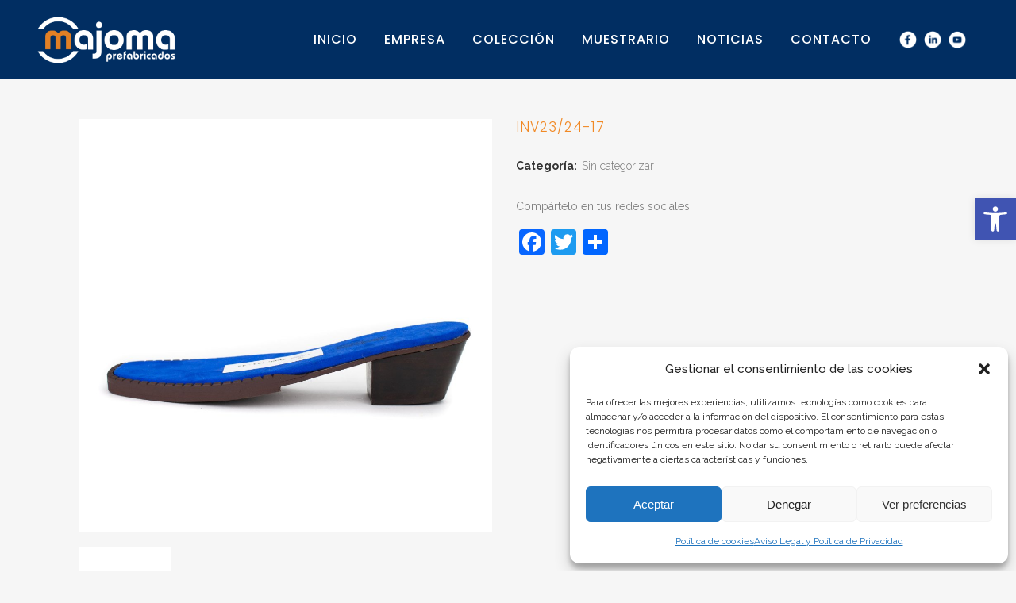

--- FILE ---
content_type: text/html; charset=utf-8
request_url: https://www.google.com/recaptcha/api2/anchor?ar=1&k=6LfQYKMZAAAAAKwozMoVZqRwkPvvRw2KyIqtith6&co=aHR0cHM6Ly93d3cubWFqb21hLmVzOjQ0Mw..&hl=en&v=PoyoqOPhxBO7pBk68S4YbpHZ&size=invisible&anchor-ms=20000&execute-ms=30000&cb=7yy4474mlv4u
body_size: 48324
content:
<!DOCTYPE HTML><html dir="ltr" lang="en"><head><meta http-equiv="Content-Type" content="text/html; charset=UTF-8">
<meta http-equiv="X-UA-Compatible" content="IE=edge">
<title>reCAPTCHA</title>
<style type="text/css">
/* cyrillic-ext */
@font-face {
  font-family: 'Roboto';
  font-style: normal;
  font-weight: 400;
  font-stretch: 100%;
  src: url(//fonts.gstatic.com/s/roboto/v48/KFO7CnqEu92Fr1ME7kSn66aGLdTylUAMa3GUBHMdazTgWw.woff2) format('woff2');
  unicode-range: U+0460-052F, U+1C80-1C8A, U+20B4, U+2DE0-2DFF, U+A640-A69F, U+FE2E-FE2F;
}
/* cyrillic */
@font-face {
  font-family: 'Roboto';
  font-style: normal;
  font-weight: 400;
  font-stretch: 100%;
  src: url(//fonts.gstatic.com/s/roboto/v48/KFO7CnqEu92Fr1ME7kSn66aGLdTylUAMa3iUBHMdazTgWw.woff2) format('woff2');
  unicode-range: U+0301, U+0400-045F, U+0490-0491, U+04B0-04B1, U+2116;
}
/* greek-ext */
@font-face {
  font-family: 'Roboto';
  font-style: normal;
  font-weight: 400;
  font-stretch: 100%;
  src: url(//fonts.gstatic.com/s/roboto/v48/KFO7CnqEu92Fr1ME7kSn66aGLdTylUAMa3CUBHMdazTgWw.woff2) format('woff2');
  unicode-range: U+1F00-1FFF;
}
/* greek */
@font-face {
  font-family: 'Roboto';
  font-style: normal;
  font-weight: 400;
  font-stretch: 100%;
  src: url(//fonts.gstatic.com/s/roboto/v48/KFO7CnqEu92Fr1ME7kSn66aGLdTylUAMa3-UBHMdazTgWw.woff2) format('woff2');
  unicode-range: U+0370-0377, U+037A-037F, U+0384-038A, U+038C, U+038E-03A1, U+03A3-03FF;
}
/* math */
@font-face {
  font-family: 'Roboto';
  font-style: normal;
  font-weight: 400;
  font-stretch: 100%;
  src: url(//fonts.gstatic.com/s/roboto/v48/KFO7CnqEu92Fr1ME7kSn66aGLdTylUAMawCUBHMdazTgWw.woff2) format('woff2');
  unicode-range: U+0302-0303, U+0305, U+0307-0308, U+0310, U+0312, U+0315, U+031A, U+0326-0327, U+032C, U+032F-0330, U+0332-0333, U+0338, U+033A, U+0346, U+034D, U+0391-03A1, U+03A3-03A9, U+03B1-03C9, U+03D1, U+03D5-03D6, U+03F0-03F1, U+03F4-03F5, U+2016-2017, U+2034-2038, U+203C, U+2040, U+2043, U+2047, U+2050, U+2057, U+205F, U+2070-2071, U+2074-208E, U+2090-209C, U+20D0-20DC, U+20E1, U+20E5-20EF, U+2100-2112, U+2114-2115, U+2117-2121, U+2123-214F, U+2190, U+2192, U+2194-21AE, U+21B0-21E5, U+21F1-21F2, U+21F4-2211, U+2213-2214, U+2216-22FF, U+2308-230B, U+2310, U+2319, U+231C-2321, U+2336-237A, U+237C, U+2395, U+239B-23B7, U+23D0, U+23DC-23E1, U+2474-2475, U+25AF, U+25B3, U+25B7, U+25BD, U+25C1, U+25CA, U+25CC, U+25FB, U+266D-266F, U+27C0-27FF, U+2900-2AFF, U+2B0E-2B11, U+2B30-2B4C, U+2BFE, U+3030, U+FF5B, U+FF5D, U+1D400-1D7FF, U+1EE00-1EEFF;
}
/* symbols */
@font-face {
  font-family: 'Roboto';
  font-style: normal;
  font-weight: 400;
  font-stretch: 100%;
  src: url(//fonts.gstatic.com/s/roboto/v48/KFO7CnqEu92Fr1ME7kSn66aGLdTylUAMaxKUBHMdazTgWw.woff2) format('woff2');
  unicode-range: U+0001-000C, U+000E-001F, U+007F-009F, U+20DD-20E0, U+20E2-20E4, U+2150-218F, U+2190, U+2192, U+2194-2199, U+21AF, U+21E6-21F0, U+21F3, U+2218-2219, U+2299, U+22C4-22C6, U+2300-243F, U+2440-244A, U+2460-24FF, U+25A0-27BF, U+2800-28FF, U+2921-2922, U+2981, U+29BF, U+29EB, U+2B00-2BFF, U+4DC0-4DFF, U+FFF9-FFFB, U+10140-1018E, U+10190-1019C, U+101A0, U+101D0-101FD, U+102E0-102FB, U+10E60-10E7E, U+1D2C0-1D2D3, U+1D2E0-1D37F, U+1F000-1F0FF, U+1F100-1F1AD, U+1F1E6-1F1FF, U+1F30D-1F30F, U+1F315, U+1F31C, U+1F31E, U+1F320-1F32C, U+1F336, U+1F378, U+1F37D, U+1F382, U+1F393-1F39F, U+1F3A7-1F3A8, U+1F3AC-1F3AF, U+1F3C2, U+1F3C4-1F3C6, U+1F3CA-1F3CE, U+1F3D4-1F3E0, U+1F3ED, U+1F3F1-1F3F3, U+1F3F5-1F3F7, U+1F408, U+1F415, U+1F41F, U+1F426, U+1F43F, U+1F441-1F442, U+1F444, U+1F446-1F449, U+1F44C-1F44E, U+1F453, U+1F46A, U+1F47D, U+1F4A3, U+1F4B0, U+1F4B3, U+1F4B9, U+1F4BB, U+1F4BF, U+1F4C8-1F4CB, U+1F4D6, U+1F4DA, U+1F4DF, U+1F4E3-1F4E6, U+1F4EA-1F4ED, U+1F4F7, U+1F4F9-1F4FB, U+1F4FD-1F4FE, U+1F503, U+1F507-1F50B, U+1F50D, U+1F512-1F513, U+1F53E-1F54A, U+1F54F-1F5FA, U+1F610, U+1F650-1F67F, U+1F687, U+1F68D, U+1F691, U+1F694, U+1F698, U+1F6AD, U+1F6B2, U+1F6B9-1F6BA, U+1F6BC, U+1F6C6-1F6CF, U+1F6D3-1F6D7, U+1F6E0-1F6EA, U+1F6F0-1F6F3, U+1F6F7-1F6FC, U+1F700-1F7FF, U+1F800-1F80B, U+1F810-1F847, U+1F850-1F859, U+1F860-1F887, U+1F890-1F8AD, U+1F8B0-1F8BB, U+1F8C0-1F8C1, U+1F900-1F90B, U+1F93B, U+1F946, U+1F984, U+1F996, U+1F9E9, U+1FA00-1FA6F, U+1FA70-1FA7C, U+1FA80-1FA89, U+1FA8F-1FAC6, U+1FACE-1FADC, U+1FADF-1FAE9, U+1FAF0-1FAF8, U+1FB00-1FBFF;
}
/* vietnamese */
@font-face {
  font-family: 'Roboto';
  font-style: normal;
  font-weight: 400;
  font-stretch: 100%;
  src: url(//fonts.gstatic.com/s/roboto/v48/KFO7CnqEu92Fr1ME7kSn66aGLdTylUAMa3OUBHMdazTgWw.woff2) format('woff2');
  unicode-range: U+0102-0103, U+0110-0111, U+0128-0129, U+0168-0169, U+01A0-01A1, U+01AF-01B0, U+0300-0301, U+0303-0304, U+0308-0309, U+0323, U+0329, U+1EA0-1EF9, U+20AB;
}
/* latin-ext */
@font-face {
  font-family: 'Roboto';
  font-style: normal;
  font-weight: 400;
  font-stretch: 100%;
  src: url(//fonts.gstatic.com/s/roboto/v48/KFO7CnqEu92Fr1ME7kSn66aGLdTylUAMa3KUBHMdazTgWw.woff2) format('woff2');
  unicode-range: U+0100-02BA, U+02BD-02C5, U+02C7-02CC, U+02CE-02D7, U+02DD-02FF, U+0304, U+0308, U+0329, U+1D00-1DBF, U+1E00-1E9F, U+1EF2-1EFF, U+2020, U+20A0-20AB, U+20AD-20C0, U+2113, U+2C60-2C7F, U+A720-A7FF;
}
/* latin */
@font-face {
  font-family: 'Roboto';
  font-style: normal;
  font-weight: 400;
  font-stretch: 100%;
  src: url(//fonts.gstatic.com/s/roboto/v48/KFO7CnqEu92Fr1ME7kSn66aGLdTylUAMa3yUBHMdazQ.woff2) format('woff2');
  unicode-range: U+0000-00FF, U+0131, U+0152-0153, U+02BB-02BC, U+02C6, U+02DA, U+02DC, U+0304, U+0308, U+0329, U+2000-206F, U+20AC, U+2122, U+2191, U+2193, U+2212, U+2215, U+FEFF, U+FFFD;
}
/* cyrillic-ext */
@font-face {
  font-family: 'Roboto';
  font-style: normal;
  font-weight: 500;
  font-stretch: 100%;
  src: url(//fonts.gstatic.com/s/roboto/v48/KFO7CnqEu92Fr1ME7kSn66aGLdTylUAMa3GUBHMdazTgWw.woff2) format('woff2');
  unicode-range: U+0460-052F, U+1C80-1C8A, U+20B4, U+2DE0-2DFF, U+A640-A69F, U+FE2E-FE2F;
}
/* cyrillic */
@font-face {
  font-family: 'Roboto';
  font-style: normal;
  font-weight: 500;
  font-stretch: 100%;
  src: url(//fonts.gstatic.com/s/roboto/v48/KFO7CnqEu92Fr1ME7kSn66aGLdTylUAMa3iUBHMdazTgWw.woff2) format('woff2');
  unicode-range: U+0301, U+0400-045F, U+0490-0491, U+04B0-04B1, U+2116;
}
/* greek-ext */
@font-face {
  font-family: 'Roboto';
  font-style: normal;
  font-weight: 500;
  font-stretch: 100%;
  src: url(//fonts.gstatic.com/s/roboto/v48/KFO7CnqEu92Fr1ME7kSn66aGLdTylUAMa3CUBHMdazTgWw.woff2) format('woff2');
  unicode-range: U+1F00-1FFF;
}
/* greek */
@font-face {
  font-family: 'Roboto';
  font-style: normal;
  font-weight: 500;
  font-stretch: 100%;
  src: url(//fonts.gstatic.com/s/roboto/v48/KFO7CnqEu92Fr1ME7kSn66aGLdTylUAMa3-UBHMdazTgWw.woff2) format('woff2');
  unicode-range: U+0370-0377, U+037A-037F, U+0384-038A, U+038C, U+038E-03A1, U+03A3-03FF;
}
/* math */
@font-face {
  font-family: 'Roboto';
  font-style: normal;
  font-weight: 500;
  font-stretch: 100%;
  src: url(//fonts.gstatic.com/s/roboto/v48/KFO7CnqEu92Fr1ME7kSn66aGLdTylUAMawCUBHMdazTgWw.woff2) format('woff2');
  unicode-range: U+0302-0303, U+0305, U+0307-0308, U+0310, U+0312, U+0315, U+031A, U+0326-0327, U+032C, U+032F-0330, U+0332-0333, U+0338, U+033A, U+0346, U+034D, U+0391-03A1, U+03A3-03A9, U+03B1-03C9, U+03D1, U+03D5-03D6, U+03F0-03F1, U+03F4-03F5, U+2016-2017, U+2034-2038, U+203C, U+2040, U+2043, U+2047, U+2050, U+2057, U+205F, U+2070-2071, U+2074-208E, U+2090-209C, U+20D0-20DC, U+20E1, U+20E5-20EF, U+2100-2112, U+2114-2115, U+2117-2121, U+2123-214F, U+2190, U+2192, U+2194-21AE, U+21B0-21E5, U+21F1-21F2, U+21F4-2211, U+2213-2214, U+2216-22FF, U+2308-230B, U+2310, U+2319, U+231C-2321, U+2336-237A, U+237C, U+2395, U+239B-23B7, U+23D0, U+23DC-23E1, U+2474-2475, U+25AF, U+25B3, U+25B7, U+25BD, U+25C1, U+25CA, U+25CC, U+25FB, U+266D-266F, U+27C0-27FF, U+2900-2AFF, U+2B0E-2B11, U+2B30-2B4C, U+2BFE, U+3030, U+FF5B, U+FF5D, U+1D400-1D7FF, U+1EE00-1EEFF;
}
/* symbols */
@font-face {
  font-family: 'Roboto';
  font-style: normal;
  font-weight: 500;
  font-stretch: 100%;
  src: url(//fonts.gstatic.com/s/roboto/v48/KFO7CnqEu92Fr1ME7kSn66aGLdTylUAMaxKUBHMdazTgWw.woff2) format('woff2');
  unicode-range: U+0001-000C, U+000E-001F, U+007F-009F, U+20DD-20E0, U+20E2-20E4, U+2150-218F, U+2190, U+2192, U+2194-2199, U+21AF, U+21E6-21F0, U+21F3, U+2218-2219, U+2299, U+22C4-22C6, U+2300-243F, U+2440-244A, U+2460-24FF, U+25A0-27BF, U+2800-28FF, U+2921-2922, U+2981, U+29BF, U+29EB, U+2B00-2BFF, U+4DC0-4DFF, U+FFF9-FFFB, U+10140-1018E, U+10190-1019C, U+101A0, U+101D0-101FD, U+102E0-102FB, U+10E60-10E7E, U+1D2C0-1D2D3, U+1D2E0-1D37F, U+1F000-1F0FF, U+1F100-1F1AD, U+1F1E6-1F1FF, U+1F30D-1F30F, U+1F315, U+1F31C, U+1F31E, U+1F320-1F32C, U+1F336, U+1F378, U+1F37D, U+1F382, U+1F393-1F39F, U+1F3A7-1F3A8, U+1F3AC-1F3AF, U+1F3C2, U+1F3C4-1F3C6, U+1F3CA-1F3CE, U+1F3D4-1F3E0, U+1F3ED, U+1F3F1-1F3F3, U+1F3F5-1F3F7, U+1F408, U+1F415, U+1F41F, U+1F426, U+1F43F, U+1F441-1F442, U+1F444, U+1F446-1F449, U+1F44C-1F44E, U+1F453, U+1F46A, U+1F47D, U+1F4A3, U+1F4B0, U+1F4B3, U+1F4B9, U+1F4BB, U+1F4BF, U+1F4C8-1F4CB, U+1F4D6, U+1F4DA, U+1F4DF, U+1F4E3-1F4E6, U+1F4EA-1F4ED, U+1F4F7, U+1F4F9-1F4FB, U+1F4FD-1F4FE, U+1F503, U+1F507-1F50B, U+1F50D, U+1F512-1F513, U+1F53E-1F54A, U+1F54F-1F5FA, U+1F610, U+1F650-1F67F, U+1F687, U+1F68D, U+1F691, U+1F694, U+1F698, U+1F6AD, U+1F6B2, U+1F6B9-1F6BA, U+1F6BC, U+1F6C6-1F6CF, U+1F6D3-1F6D7, U+1F6E0-1F6EA, U+1F6F0-1F6F3, U+1F6F7-1F6FC, U+1F700-1F7FF, U+1F800-1F80B, U+1F810-1F847, U+1F850-1F859, U+1F860-1F887, U+1F890-1F8AD, U+1F8B0-1F8BB, U+1F8C0-1F8C1, U+1F900-1F90B, U+1F93B, U+1F946, U+1F984, U+1F996, U+1F9E9, U+1FA00-1FA6F, U+1FA70-1FA7C, U+1FA80-1FA89, U+1FA8F-1FAC6, U+1FACE-1FADC, U+1FADF-1FAE9, U+1FAF0-1FAF8, U+1FB00-1FBFF;
}
/* vietnamese */
@font-face {
  font-family: 'Roboto';
  font-style: normal;
  font-weight: 500;
  font-stretch: 100%;
  src: url(//fonts.gstatic.com/s/roboto/v48/KFO7CnqEu92Fr1ME7kSn66aGLdTylUAMa3OUBHMdazTgWw.woff2) format('woff2');
  unicode-range: U+0102-0103, U+0110-0111, U+0128-0129, U+0168-0169, U+01A0-01A1, U+01AF-01B0, U+0300-0301, U+0303-0304, U+0308-0309, U+0323, U+0329, U+1EA0-1EF9, U+20AB;
}
/* latin-ext */
@font-face {
  font-family: 'Roboto';
  font-style: normal;
  font-weight: 500;
  font-stretch: 100%;
  src: url(//fonts.gstatic.com/s/roboto/v48/KFO7CnqEu92Fr1ME7kSn66aGLdTylUAMa3KUBHMdazTgWw.woff2) format('woff2');
  unicode-range: U+0100-02BA, U+02BD-02C5, U+02C7-02CC, U+02CE-02D7, U+02DD-02FF, U+0304, U+0308, U+0329, U+1D00-1DBF, U+1E00-1E9F, U+1EF2-1EFF, U+2020, U+20A0-20AB, U+20AD-20C0, U+2113, U+2C60-2C7F, U+A720-A7FF;
}
/* latin */
@font-face {
  font-family: 'Roboto';
  font-style: normal;
  font-weight: 500;
  font-stretch: 100%;
  src: url(//fonts.gstatic.com/s/roboto/v48/KFO7CnqEu92Fr1ME7kSn66aGLdTylUAMa3yUBHMdazQ.woff2) format('woff2');
  unicode-range: U+0000-00FF, U+0131, U+0152-0153, U+02BB-02BC, U+02C6, U+02DA, U+02DC, U+0304, U+0308, U+0329, U+2000-206F, U+20AC, U+2122, U+2191, U+2193, U+2212, U+2215, U+FEFF, U+FFFD;
}
/* cyrillic-ext */
@font-face {
  font-family: 'Roboto';
  font-style: normal;
  font-weight: 900;
  font-stretch: 100%;
  src: url(//fonts.gstatic.com/s/roboto/v48/KFO7CnqEu92Fr1ME7kSn66aGLdTylUAMa3GUBHMdazTgWw.woff2) format('woff2');
  unicode-range: U+0460-052F, U+1C80-1C8A, U+20B4, U+2DE0-2DFF, U+A640-A69F, U+FE2E-FE2F;
}
/* cyrillic */
@font-face {
  font-family: 'Roboto';
  font-style: normal;
  font-weight: 900;
  font-stretch: 100%;
  src: url(//fonts.gstatic.com/s/roboto/v48/KFO7CnqEu92Fr1ME7kSn66aGLdTylUAMa3iUBHMdazTgWw.woff2) format('woff2');
  unicode-range: U+0301, U+0400-045F, U+0490-0491, U+04B0-04B1, U+2116;
}
/* greek-ext */
@font-face {
  font-family: 'Roboto';
  font-style: normal;
  font-weight: 900;
  font-stretch: 100%;
  src: url(//fonts.gstatic.com/s/roboto/v48/KFO7CnqEu92Fr1ME7kSn66aGLdTylUAMa3CUBHMdazTgWw.woff2) format('woff2');
  unicode-range: U+1F00-1FFF;
}
/* greek */
@font-face {
  font-family: 'Roboto';
  font-style: normal;
  font-weight: 900;
  font-stretch: 100%;
  src: url(//fonts.gstatic.com/s/roboto/v48/KFO7CnqEu92Fr1ME7kSn66aGLdTylUAMa3-UBHMdazTgWw.woff2) format('woff2');
  unicode-range: U+0370-0377, U+037A-037F, U+0384-038A, U+038C, U+038E-03A1, U+03A3-03FF;
}
/* math */
@font-face {
  font-family: 'Roboto';
  font-style: normal;
  font-weight: 900;
  font-stretch: 100%;
  src: url(//fonts.gstatic.com/s/roboto/v48/KFO7CnqEu92Fr1ME7kSn66aGLdTylUAMawCUBHMdazTgWw.woff2) format('woff2');
  unicode-range: U+0302-0303, U+0305, U+0307-0308, U+0310, U+0312, U+0315, U+031A, U+0326-0327, U+032C, U+032F-0330, U+0332-0333, U+0338, U+033A, U+0346, U+034D, U+0391-03A1, U+03A3-03A9, U+03B1-03C9, U+03D1, U+03D5-03D6, U+03F0-03F1, U+03F4-03F5, U+2016-2017, U+2034-2038, U+203C, U+2040, U+2043, U+2047, U+2050, U+2057, U+205F, U+2070-2071, U+2074-208E, U+2090-209C, U+20D0-20DC, U+20E1, U+20E5-20EF, U+2100-2112, U+2114-2115, U+2117-2121, U+2123-214F, U+2190, U+2192, U+2194-21AE, U+21B0-21E5, U+21F1-21F2, U+21F4-2211, U+2213-2214, U+2216-22FF, U+2308-230B, U+2310, U+2319, U+231C-2321, U+2336-237A, U+237C, U+2395, U+239B-23B7, U+23D0, U+23DC-23E1, U+2474-2475, U+25AF, U+25B3, U+25B7, U+25BD, U+25C1, U+25CA, U+25CC, U+25FB, U+266D-266F, U+27C0-27FF, U+2900-2AFF, U+2B0E-2B11, U+2B30-2B4C, U+2BFE, U+3030, U+FF5B, U+FF5D, U+1D400-1D7FF, U+1EE00-1EEFF;
}
/* symbols */
@font-face {
  font-family: 'Roboto';
  font-style: normal;
  font-weight: 900;
  font-stretch: 100%;
  src: url(//fonts.gstatic.com/s/roboto/v48/KFO7CnqEu92Fr1ME7kSn66aGLdTylUAMaxKUBHMdazTgWw.woff2) format('woff2');
  unicode-range: U+0001-000C, U+000E-001F, U+007F-009F, U+20DD-20E0, U+20E2-20E4, U+2150-218F, U+2190, U+2192, U+2194-2199, U+21AF, U+21E6-21F0, U+21F3, U+2218-2219, U+2299, U+22C4-22C6, U+2300-243F, U+2440-244A, U+2460-24FF, U+25A0-27BF, U+2800-28FF, U+2921-2922, U+2981, U+29BF, U+29EB, U+2B00-2BFF, U+4DC0-4DFF, U+FFF9-FFFB, U+10140-1018E, U+10190-1019C, U+101A0, U+101D0-101FD, U+102E0-102FB, U+10E60-10E7E, U+1D2C0-1D2D3, U+1D2E0-1D37F, U+1F000-1F0FF, U+1F100-1F1AD, U+1F1E6-1F1FF, U+1F30D-1F30F, U+1F315, U+1F31C, U+1F31E, U+1F320-1F32C, U+1F336, U+1F378, U+1F37D, U+1F382, U+1F393-1F39F, U+1F3A7-1F3A8, U+1F3AC-1F3AF, U+1F3C2, U+1F3C4-1F3C6, U+1F3CA-1F3CE, U+1F3D4-1F3E0, U+1F3ED, U+1F3F1-1F3F3, U+1F3F5-1F3F7, U+1F408, U+1F415, U+1F41F, U+1F426, U+1F43F, U+1F441-1F442, U+1F444, U+1F446-1F449, U+1F44C-1F44E, U+1F453, U+1F46A, U+1F47D, U+1F4A3, U+1F4B0, U+1F4B3, U+1F4B9, U+1F4BB, U+1F4BF, U+1F4C8-1F4CB, U+1F4D6, U+1F4DA, U+1F4DF, U+1F4E3-1F4E6, U+1F4EA-1F4ED, U+1F4F7, U+1F4F9-1F4FB, U+1F4FD-1F4FE, U+1F503, U+1F507-1F50B, U+1F50D, U+1F512-1F513, U+1F53E-1F54A, U+1F54F-1F5FA, U+1F610, U+1F650-1F67F, U+1F687, U+1F68D, U+1F691, U+1F694, U+1F698, U+1F6AD, U+1F6B2, U+1F6B9-1F6BA, U+1F6BC, U+1F6C6-1F6CF, U+1F6D3-1F6D7, U+1F6E0-1F6EA, U+1F6F0-1F6F3, U+1F6F7-1F6FC, U+1F700-1F7FF, U+1F800-1F80B, U+1F810-1F847, U+1F850-1F859, U+1F860-1F887, U+1F890-1F8AD, U+1F8B0-1F8BB, U+1F8C0-1F8C1, U+1F900-1F90B, U+1F93B, U+1F946, U+1F984, U+1F996, U+1F9E9, U+1FA00-1FA6F, U+1FA70-1FA7C, U+1FA80-1FA89, U+1FA8F-1FAC6, U+1FACE-1FADC, U+1FADF-1FAE9, U+1FAF0-1FAF8, U+1FB00-1FBFF;
}
/* vietnamese */
@font-face {
  font-family: 'Roboto';
  font-style: normal;
  font-weight: 900;
  font-stretch: 100%;
  src: url(//fonts.gstatic.com/s/roboto/v48/KFO7CnqEu92Fr1ME7kSn66aGLdTylUAMa3OUBHMdazTgWw.woff2) format('woff2');
  unicode-range: U+0102-0103, U+0110-0111, U+0128-0129, U+0168-0169, U+01A0-01A1, U+01AF-01B0, U+0300-0301, U+0303-0304, U+0308-0309, U+0323, U+0329, U+1EA0-1EF9, U+20AB;
}
/* latin-ext */
@font-face {
  font-family: 'Roboto';
  font-style: normal;
  font-weight: 900;
  font-stretch: 100%;
  src: url(//fonts.gstatic.com/s/roboto/v48/KFO7CnqEu92Fr1ME7kSn66aGLdTylUAMa3KUBHMdazTgWw.woff2) format('woff2');
  unicode-range: U+0100-02BA, U+02BD-02C5, U+02C7-02CC, U+02CE-02D7, U+02DD-02FF, U+0304, U+0308, U+0329, U+1D00-1DBF, U+1E00-1E9F, U+1EF2-1EFF, U+2020, U+20A0-20AB, U+20AD-20C0, U+2113, U+2C60-2C7F, U+A720-A7FF;
}
/* latin */
@font-face {
  font-family: 'Roboto';
  font-style: normal;
  font-weight: 900;
  font-stretch: 100%;
  src: url(//fonts.gstatic.com/s/roboto/v48/KFO7CnqEu92Fr1ME7kSn66aGLdTylUAMa3yUBHMdazQ.woff2) format('woff2');
  unicode-range: U+0000-00FF, U+0131, U+0152-0153, U+02BB-02BC, U+02C6, U+02DA, U+02DC, U+0304, U+0308, U+0329, U+2000-206F, U+20AC, U+2122, U+2191, U+2193, U+2212, U+2215, U+FEFF, U+FFFD;
}

</style>
<link rel="stylesheet" type="text/css" href="https://www.gstatic.com/recaptcha/releases/PoyoqOPhxBO7pBk68S4YbpHZ/styles__ltr.css">
<script nonce="qyQW-Ix8w2QwdfaOhyjjkg" type="text/javascript">window['__recaptcha_api'] = 'https://www.google.com/recaptcha/api2/';</script>
<script type="text/javascript" src="https://www.gstatic.com/recaptcha/releases/PoyoqOPhxBO7pBk68S4YbpHZ/recaptcha__en.js" nonce="qyQW-Ix8w2QwdfaOhyjjkg">
      
    </script></head>
<body><div id="rc-anchor-alert" class="rc-anchor-alert"></div>
<input type="hidden" id="recaptcha-token" value="[base64]">
<script type="text/javascript" nonce="qyQW-Ix8w2QwdfaOhyjjkg">
      recaptcha.anchor.Main.init("[\x22ainput\x22,[\x22bgdata\x22,\x22\x22,\[base64]/[base64]/[base64]/[base64]/[base64]/[base64]/KGcoTywyNTMsTy5PKSxVRyhPLEMpKTpnKE8sMjUzLEMpLE8pKSxsKSksTykpfSxieT1mdW5jdGlvbihDLE8sdSxsKXtmb3IobD0odT1SKEMpLDApO08+MDtPLS0pbD1sPDw4fFooQyk7ZyhDLHUsbCl9LFVHPWZ1bmN0aW9uKEMsTyl7Qy5pLmxlbmd0aD4xMDQ/[base64]/[base64]/[base64]/[base64]/[base64]/[base64]/[base64]\\u003d\x22,\[base64]\x22,\[base64]/w7tpw5pKOBETw4zDiMKcW8OAXMKKwpJpwrnDh3HDksKuAybDpwzCp8OUw6VhDDrDg0NPwqQRw6ULHlzDosOkw6J/IkXCpMK/QAvDplwYwo7CuiLCp3TDtAsowofDuQvDrCR9EGhNw7bCjC/Cp8KDaQNjUsOVDWvCp8O/w6XDmxzCncKmZ2lPw6JHwqNLXSPCtDHDncOww4Q7w6bCrCvDgAh2wofDgwlhLngwwroVworDoMOTw4M2w5dhYcOMekwiPQJkaGnCu8KMw5APwoIBw47DhsOnCMKAb8KeI2XCu2HDkMOffw0AOXxew4tuBW7Ds8KcQ8K/[base64]/ClWDDhMOXwqBKBcKvK2bCtCfDj8ORw5jDmsKIdyfCh8K3FT3Crn0jRMOAwpbDo8KRw5owKVdbYnfCtsKMw5UoQsOzPFPDtsKrUHjCscO5w5hcVsKJEcKsY8KOL8KrwrRPwr/CgB4LwplRw6vDkTNUwrzCvloNwrrDol1qFsOfwohAw6HDnmXCjF8fwp7Co8O/[base64]/wr/[base64]/[base64]/wofCkE58EFwrX2LDrgkqIsOSZG3DtsOLbcOqwrBGGMKIwozCq8Oww4jCkjTCh1A3eAoiHUEXw7jDjRBtbSHCllxhwqjCt8OSw4tAH8Klwp3DuxgZNsKEKAXCjFfCsGgIwrPCgsKICBJiw6nDqXfCpMKNMMOPwoUhwo0rw6A1T8OTNsKKw6/Dn8KhPgVxw7PDrMKpw7wUZMOAw4DDjTXCsMOuw5Ikw5LDisK7woXCgMKPw5PDtcK0w5ELw7rDi8ODNU4wYcKZwrnDrMOCw5YIHhEswr0oZGjDp3HDu8OVw5bCjsKIVcKlbB7DlGwPwpclw7Z8wqjCjTvDm8OSYDTCu3PDk8K9wpfDhhnDkE/ClsKqw7xhMjfDqU9twpMewq19w5dHDMO9JxxYw53CvsKPwqfCnT3CixrClDfCj3zCmT9/HcOqGkZRO8Khw73DhBcxwrDCvwDDtcOUDcKrFkjCisKbw6PCvC3Dghsgw7DCmg0XaBNMwq9eDcOyG8KgwrbCnHjCi1zCtMKKCcKRFBhYVRwGwr3DrMKVw6rDvGJAXyjDhhY9L8OYdB8oYBrDikrDvyAMwo1kwosybsKwwrltw5IjwrNgU8KdUnBtQg7Cow/CtzU2BRE3RTnCv8Kbw5Nxw6DCl8ORw7Nawp/CrMKxFCR2w6bClCvCtDZKV8OSYMKvwqPCgcKqwpLCu8KgW07DgcKgaXPCvGJ+S1Uzwq91wq5nw5nDgcK7woPCh8KjwrNcaBLDu28Zw4/[base64]/Z2XDscKXPsOjSnTCr8OXScOMw7pEd8K7w5XCkXFrwosySCU8wrXDilvDv8Oswp/DocKFPi9/[base64]/e8OBZcOiwo9vw53ClsKXWcKpasKWRcKEDmQnw4fCucKjJR/[base64]/CqDVowqsLOx4LVDoTFm7DlsKzd1vCsMOed8K0w5nCpx7DvMKNXCkiL8OoSRc9bcOgby3DqjFaA8KdworDqMKsLg3CszjDn8OZwpnCiMKJVMKEw7PCjj3CkcKOw6U6wr8pHA/DhBE+wr1nw4pbIUFrwofCn8KwNMObVU/DuBUtwp3DpsOCw5zDuGNFw6nDmcKjYcKQdQx8ZAbDg0QPYMKmwpLDvlZtF0Z/axzClVHDr0QOwrA5CFXCpD7Dvm1dGMK8w77CkWfDucO/aUxsw51IfGdJw4bDlMO/w6Ajw4Eswrkcw73DkTNOfmrCtBYnb8KyRMKmwq/Dhi7CrgLCqzsBZsKmwrpSLT3CksO4wprCrADCrMO4w4PDuUkiAAvDkkPDncO0wrtWw67CvixgwrPDoBcRw4XDhUE6GMKyfsKPLcKzwrlTwqvDnsOSPXvDiEvDmDDCkFnDhULDmEPCmgjCr8O1L8KCIMOHO8KzRn7Cv3hFw7TCsm4qfGFCNw7Dp37CtU/Ct8OOF0hWw74vw6ldw7XCv8OQXBFLw6vCpcKVw6HDqMK7wrDCjsO/Z27DgA8uUsOKwpPDpGAjwohzU0rCkyFlw5jCkMOWZBTClsK8ZsOCw7rDmhcTO8OJwp/CvB1+KcKJw69Aw7MTwrLDsy7CtCQLS8KEw70/w64+wrQDYMOrcTDDs8Kdw6E7TMKBT8KVBGXDt8K7Lxkvw6cVw5DDvMKycyrDl8OvY8OwQMKNecO1SMKVJsOHwo/CtSlAwrNeYcO4csKRw5BFw49wbcOiY8KKIsKsNcKiw4t+JWDCt1vDt8OawqfDssOtWsKXw7zDpsKFw5UkIsKzKcK4w6sNwrtww5R1wqhkwobDv8O2w5rCjEZ8Q8KpPsKqw4N0wqDCjcKSw7FKdg1cwrPDpn9/IRrCn2kmOMKHw4IdwqzDmidbw7DCvyPDn8ORw4nDhMORw7nDo8KtwopiH8KVHx3DtcOVPcKZJsKxwoYpwpPDvDQNw7XDiSp/wpzDk29iIz3DllDDsMOSwr7DrMOkw74aHDcNw7zCo8K5YsKOw5hCworCr8Osw7nDtcO3N8O/w6vCtGwLw6wsXiYUw6Ihe8OVQDhKw7UMwqLCsn4Cw7rChcKTFiE9fF/[base64]/CqwzDnxXCnhnDvGLCvsOww7N6wqluw6RpcyfCi8KdwpPDk8KMw57ClnrDrcKcw5VNFmwawpYhwoE3VAHDiMO2w5Uow6VaCRPDt8KDRsKkZnAMwoJ3MWnCsMKNw5jDoMOsYDHCnFzDucOxesKEfsK8w7zCm8KPIUxQwpfCisK+IsK/BhnDj37Cj8ORw5EpC1vDhRvCjsOWw5rDlU5wM8OUw6Eqwr0LwrINfypOIhFHw7zDugAMNMKFwqhawqhowqzDpcKfw5bCt1YqwpMIw4ciYVRXwqBSwoc9w7jDpgoZw57Cq8Ogw6JHdMOORMOrwo0Qw4fCuh/DpsOQwqLDrMKhwrgpTsOgw6wDd8KHworDuMKBwpdnN8KOw7AswqPCjnDCrMKXwrgSK8K2WiF8w4fCjsK4XMOjYFhYZ8Ouw5YbUsK+e8K4w64LMRwrbcOiP8KuwpF8JcOPfMOBw4t8w4bDtT/DsMOjw7LCgW3Dt8OvCXrCocK9IsKcGsO4w4zDkgpoMcKLwrHDs8K6P8O9wowgw5vCsTYsw5UZc8OgwoHCk8OuWcOsRXvClGYcaCVEZA/CvjLCmsKdY2QdwprDslhiwrLCq8KqwqjCusK3LErCoSbDjzbDqnBoDMOBbzIxwqLCjsOkVMObF0EfScK/w5s+w4HCgcOhb8Kga2LDmx3Ch8KyEsOvHcKxw7M8w5PCnjsORMKzw5xKwrR0wqAGw4Vrw7cQwp7DksKoWijDrF1haHvCj0vCvxsVWQMYwrBww6DDrMORwpoUeMKKK1dGNsOnFsKQaMO9wp1cwqwKGsKCCh5pwpvCtsKawr3DsCsJQHvCt0F/BsKeM2LCn3LDm0XCjsOuVcOHw5vCg8O6UcODRV7CrsOqwph/w4g4XsO+w4HDhAfCscKBTCBXwoI9woDCixDDnnjCoBktwpZmFEDCq8OAwoDDisKTEsOBwqTCt3nDnh5FPh3Cjgp3TkRIw4XChsKAKsKlwqgJw7fCmlnCh8OfHBjCmMOGwpfCvE0pw4sdwojCsnbDl8OIwqwJwoIUIyjDtQTCv8Kyw4A4w73CucKJwr/ChcKdLVwBwoTCgjpIJk/Cg8KFFcOAEMKEwpVyTMKWCsKdwrsKHVxRPxxiwqbDiWDDv1RaFMOXRETDp8KkJkbCjcKSF8OuwpBbAknDmUlIV2XDsXJBw5ZDwr/[base64]/DnMOPSCUvwrjDnDkuGsO1e0HCtsKNw7UQwqRwwrbDoDRmw7XDvMOBw4DDmWZEwp3DoMOvGWpswozCp8KZSMK9w5NObWEkw4YKwqDCiH1AwpTDmStbZGXDlhvChyHDh8KEBsO2wpELdj7CqDDDvBvCpRzDm100woRtwqFHw73CtT/DmBPCtsO/R17CkXbCs8KUD8KaJC9QDSTDp1wtw4/[base64]/CojLCqcKSSw/CnRHChsKbwpxCw5QhBTfDm8KeNFImbU5dUTXCnhw3w6/DrcO7ZMKHbcK/HARwwpx9w5PDgsOTwrRePcO/wpNAUcOEw5New6sXLhcfw6jCl8Owwp3ChMK6WMOTw64OwoXDjsOxwqttwqgfwrDCr3IXdQXDqMKJAsKjw4FdFcOLD8K6PTvCn8K3blQGwo/[base64]/w64hOcOBc8K8ZDEfDwRew43DssKjbGjDqAUXSCjCgFhsR8O9FMKZw5JKQFpxw74Yw4DCgifClcK4wqgnQ2bDmsOcY0vCnh8Iw4BuVhwyDQBXwoDCmMOdw6XCi8OOw6LDjlrClAFFGsO+wptgSsKME1/CvThDwq3CrMOMwo7DjMOvwq/DvTzDjVzDrsOOw4F0wrnCvsOYD2xgcsOdw5vDpCPCiiDChA3DrMKwMwMdEUsTH0Z+w4ZSw45zwoXDmMKCwrN1woHDjkrCuCTDgxhtWMKtHjQMHsOVMMOuwovDtMK3LkJMw7HCusKOwp55wrTDs8KOZD7Co8ObbwnDiWwxwrpUX8KSYURowqEuwpsqw6/[base64]/IcKTTzola8OEwok8RgRkcVnCksOfw5MRwpPDhVnDrlY6LGZdwqBkwoLDqMOYwq0wwovClzbCt8O9JMOHw7rDmMO+cBbDuAHDosOGw68bcBFEw4o8wqcsw73Cu1/CrDYDF8O2Twxow7fCqT/ClsOHO8KHP8KqP8KWw5nDk8Kww59pCGgrw43DrcOLw5nDqMO4w5kyesONTMKEw40lwpvDh3TCssK7w6vCtl/Dln9SHy/Dj8K2w74Mw5bDg2jCkMO9Y8KSM8KSw7jDqsOFw7x2wpzDuBrCmcK2wrrCqEbChMOrDsOqS8OkKDTDt8OdQMOoZV98wqdow4PDsmvCj8Ogw5ZGwpAyf0opwrzCoMOnwrzDmMO/wpzCjcKNw7w9w5sWZMK2E8Opw5nCnsKRw4PDuMKywrocw7jDrAleXmEyRcOAw5Ifw7XCn3XDlS/Do8O6wrDDpwfCqsOdwqt2wpXCg3bDqgYGwqEJH8K6LcKrVGHDkcKLwqA8K8KRUT08TsKnwpMow7PCvUXCqcOEw5knJHwIw6seSUBmw6F5fMOZZkvDrcKoZU7CvsKXM8KTYQHCpi/CrcOnw6TCo8KiDgZfw4xdw5FFPkEYHcOmF8KswofCg8O0FUHDjsOVwq4lwqA2woxxwqvCtsKLYMKNwpnDskXDizTCp8OrHsO9DSpEw4bDgcKTwrDDlAtqw6/Ci8K3w4oTSMO2PcOWf8OXDlcrbMOVw4PDkl46WsOpbVkMVA/Ci2PDlcKoEXVuw5PDj3t0w6JbOTfDnxRqwpLCviHCl0wYThBWwqLCl3onZcOKwpBXwrHDty8tw5vCqTZ9a8OLAcKxGsO/C8OZWmHDrDdjw67CmD/DoixJXMKNw78HwpHDv8O/WcONQV7DlMOrNsOPUcKhwqXDjcKvNjN+X8Orw6nCpXrDiGdIwpZsb8KSwozDt8O3Izddf8Oxw5vCrWs4UsOyw4HCt2TCq8OXw6pRJ2N/wobDu0nCnsO1w7YdwozCocKcwpTDv0deXGfCncKWM8KHwpnCqsKSwqI2w4rDtsKJMnfDlsKmSwfClcK1VCjCiS3CgsOEWRjCiybDn8Kgw5BkM8OHQcKCa8KKKB3DoMO+TsOnFsONf8K8wq/DqcKtXAlXw6PCjMOYIxjCr8KCMcKiIsOrwppPwqlYc8Kgw6PDqMOsYMOSWQ/CokDDvMOPwo4Nwp1+w71qw43CmFzDskzCgzrDtTjCmcOACMOOw7jCh8K1wrrCgcO6wq3DmEB8dsOtZWDCrRsvw6TDr2VTw6E/JnjDqEjCuWjCp8KeSMOOKcKZVcOQTkd4CFtuwqxiEMKaw67CqlcGw64pwpPDtMKTPcKbw7YTw5/CgRbChBJAExzDoXTCpT8dw5hnw45wbGXCpsOSw6DCkcKYw6tWw7DCv8Oyw7xCw7MoCcO9EcOQPMKPU8Khw4/CiMONw5fDicKsZm4tLjdUw6fDt8K2KQ7CiApLFsO9J8OTw7jCrcKoMsOYWsK7wqbDmcOSwqfDu8O9JnUKw6lYwoYrNsOPWMOhY8ONw59qZcOuCUHCrw7DvMO5w69XW1bCpy/DjsOGYcOdXsOXEcO9w4ZeAMK3Z2o5RjDDuWfDn8Kmw7p/[base64]/DDrDssOrw5xUwpLCvnIYw4bCq0JWw6zDhBArwrcWw4lhe23CrcOGKMOBwpMowq3CqsO/w5/[base64]/Ck3FtwqUDUcOPwoHDhDrCq8KLwqJaw7DDn0FpwoZ8wrXCpBrDulbCusK3wr7ChXzDocKPwqzDssOmwq4UwrLDrFZMDEoMw7wVScKOY8Okb8KSwoYmDSvCuSDDhSPDqcKYd2zDqsKhwr/CtiIHw4bDq8OqB3XCrHZVY8KrRhzDgRMNQAlzJsOaZWc/RhvDmVDDlEXDkcKNw7vDu8OWTcOdOVnDhMKBR0p9MsKXw5h3MwfDlVVBKsKew4/[base64]/w77ChsKXU8K0w6J3w70kd8OOODfDksKsSsOyfXHCoX1GFlBcEmvDsklIJHDDpsOjDFE/w5pkwrYKBEo1HcOswrzCpUzCh8Kgcx/Co8KzFXUMwp0Swr5uSMK9bcO6wr8/wq7Cn8OYw7IEwotxwrcLOyPDkHPCpMOWGUFrw7XCsTPChsKEwqsSIMOUw7zCtmR1X8K2PlvChsO7T8O4w5YPw5VVw49Vw60ZG8O1YTw/woM3w7DCmsOYF3x2w73DozU6NMOiw4PCkMOdwq00U0nDmcKZc8O7RWLDlyrDjF/[base64]/Cjg/DnXJww71MJkd6w444WXrCsnPCtCrCvsOmw6rCnCY0KkLDq1AJw4jCk8K+YWQQMFXDtRkvTMKpwpjCpxTCqh3CrcOiwr7DtRvCjkHCh8OGwqbCosKRacKlw7h+cGRdRDTDlQPCik58wpDDvcOqeF8hEsOGw5bDpGnDonN3wojDpjAhWsKYXgrCoSrDjcKUCcKCfz/DnMOgdsOCLMKnw4fDsXoRGx7DkUEswrxVwoTDr8KWasKhC8OCbsOOwq/DnMOTwq4hw7VVw7HDo3XClDoIZGc8w4VVw7PChg49dkkzcAdIwqxsVntUFcOewo3Cm33CvQUON8Olw4V9w4ANwqfDu8K2wp4TMTTCtMK7EXPCrkAXwo1hwq/CmsO4WMKww6l8wr/CrkF9HsO8w53DlkTDgQXCvcKqw5VOwpRpB05Owo3DjMK/w5vCikNrw7HDh8KqwrNicEJvw7TDj0vCuD9Lw7jDkiTDoStdwo7DoSjCim0nw57CohfDt8KjLcK3dsK7wqrDoDfDqsOXOsO2fHFpwp7Dr2/Cj8KMw6nDgcK/[base64]/[base64]/eSHDrwvDiEhdw5wEw5rCkWpVw5HCu2TCkg8dwpHDnQBJbMObw6rCunnDuRZ+w6U6w47CiMK8w6BrK2NsDcK/LsKnCMOqw6BQw7/[base64]/[base64]/[base64]/DgsKPISV5w4wxN8ONCF/CncKmw49Xw5jDo8OnDMOHwrnCq3s6wobCqcO2w6FCLhRnwqzDmcKjdShBWELDvsOnwrzDqktUHcKxw6DDp8ODwrrCicObNgrDm0zDtcO7MMOuw6Z+XxIhPxfDvhl0wqnDsilnVMOOw4/CnsOYXHg6wop8w5jDsyvDpm4cwqcXQ8OjJRB+w6vDk3zClFlscHzCgTBHUsKEHsOywrDDvBw5wol1b8Olw4HDkcKfO8Kvw5bDusKhw7MBw5E4VMKmwo/DlcKdBDlPTcOHQsO+YMOzwoR+dE1/[base64]/DkmIuSUHCgsK8w4YgF8KVZRYKw591wrFRwrVSw6HDjCvDoMKqDysSUcKOdMOaccK5dWhSw7/DhhtSwowOHTHDjMO/woEyABRyw5c+wqHCi8KpJsKBJxwoW1/CvcKYbcORKMOefFUuAULDhcK4UMOJw7zDtTbCkFtzfmrDnBc/Wngbw6HDkgXDizPCqXnChcOsw5HDtMOEB8KuAcOBw5VzQSoddMKIw7zDuMOpb8O9KXFwA8O5w45qwqzDgVlGwrvDlcOgwowuwqx1w4rCsSnDhFHDuELCiMKsS8KMXzVOwpbDm1TDmT8ReRTCrxnCrcOFwoDDo8OCT2J7wq/DhsKuaVbClcO+w6x0w7ZLZcKLBMO+HMOxwqx+Q8Oew7JOw5PDoE5VEBB7FMOtw69fM8OwRTMyFlElVMOwZMO8wrU8w5gIwo1YX8OPbcKIOsOsT1nCvSJJw5Row6XCrcKMYwdVMsKDwrYxDXXDtG3CqAjDnjsEBj/CsAEbUMK+D8KPZFvCv8KTwofDgUzCu8OSwqdBTmQMwpRIwqDCiVRjw5rDrFY3dxvDhsKlJGdkwodDw6QgwpbCo1F7woTDi8O6IzYXQBZQw6RYw4nDhg43acOPUjoMw7jCvMOTAcOxEVfCvsO4QsK/wqLDrsO5MDJ/eVQnw6HCoQoLwqfCgMOqwrjCv8OyBS7DuG9vUFI3w4rDm8KZWh9Ew6/ClcKkXkodQcOVHklew6UtwrdQW8Oqw4Ntw7rCsDbChcKDDcOyUVN6AB4tR8Kywq1OccK5w6Uywp0sOGc9wqfCt0wZwr/DgX3DkMKoNsK8woZDQ8KcMcOwQMO0wrvDmGhpw5PCocOxw4IIw5/Dk8Omw6/CqlDCl8Kjw6k0LifDhMOKIgtlD8Oaw7M6w6N0FARaw5QYwp5MUhrCmRcSBsKNSMO+ecK4w5wqw6opw4jDmUhrE1nDlwBMw51RPntKFsKvwrXCsTUhOU/Cp2nDo8OaLcKzw5bDoMOWdD8DESl5WzXDqDLCqwHDhBo8w559w4x+wpd6SQgfCsKdXipUw4RCLi7Cp8OtKWzCs8OWYsKpdcOVwrDCisK8w4cUw4lVw6AWQ8KxacKzwrvDvcOmw60SL8KYw5hgwpHCh8OoMMOIwroWwrsJakJiHCIKwoPCrMOpWMKmw50Vw5/DjMKcAcKXw5fCkGTCmifDpR9gwo81KcOQwq3Dv8KWw6TDjB7DqQoKMcKJczFqw4jCtMKxTMKGw6Rtw7stwqXCj2TDv8O9PsOJcHppwrBnw6cMTzU+wox/w6TCtgIuwpd6Q8OXwrvDr8OSwpFDS8OLYy5NwqsFWMOSw43DpkbDmEk5PyFvwqA4wqXDosO4w4TDk8KzwqfDtMKBcsK2wrrDgG9DJ8KKUsOiwopYw4LDisOwUH7Dq8OXBgPClMO1dsOvVitlw4XDlwvDqVnDh8Omwq/DlMK4QFF+IMOqwrpkX0pDwqTDqh0zb8KQw6fClMKwH0bDtxo+dwHDjV3Dt8Kvwp3CmTjCpsK5w6rCmk/Chh3DhmElHMOaUCctQVzDjC9cVFcFw7HCk8OMC1N2VSnDs8OJwo81GTcfWSXCp8OfwoLCtcKVw7HChjPDlsO2w6/[base64]/CpFs3w7rCqsKjcTbChCQyfBPDg8O+DMKrDlXDuD/[base64]/[base64]/DpBvDv8KUwrrChGoWwq/DpMOlOG96wo3DumXCkgnDmmXDtTIQwowIw75Zw4gtHgJDH2BSP8OsCMO/wqkNwofCj3hyJBUPw4TCksOUOsOGHGFZwqHDv8K3woLDhcOVwqslw6LDu8OBDMKWw4XCqsOORg4Aw4TCpmHCmB/DvlfCvznDqWzCg0NYAmM6wpBewpPDl1N5w7zDvMOewqLDh8OCwr41wrYsN8ONwrx/dHsVw5NdNsOPwo9lw7M8BXAWw6QsVyjCpMOPFydewqPDkSDDnsKswpPCqsKbwrTDi8OkPcK4WcKbwpUhNxVnCSLCncK5dsOXTcKLIsK2wpnDtDHCqAbCl3pyblJyJcOyeA/CtEjDpFjDg8OXCcOHKcK3wpwfSQHDvsOdwpvDocK6FcOowqNMw5jCgHbCmyMBBWp9w6vDtcKfw7/[base64]/[base64]/EcKywrzDnFViBFjDrcO/OHnCsWF9csOJw7HDpcODZUfDgTnCvMK5N8OzGz7DssOYKcO/[base64]/DosOoDsOvN13DkWtQw4NewpTDrMKISFrCi1BVL8OVwozDmsOVHsOww4TCgH3DrQsZc8KrbC1RbcKSf8KUwpcFw48BwrbCsMKCw7LCuFgyw4TCnHBGFcO3w7k+UsKmYkYPEMKVwoLDo8Ozwo7CoiPCgcKuwp7Dtl/DoXbCsB7DkMKEFErDphDCvA/DsUBQwr1swqw2wrDDiQ0KwqbCpiZsw7vDvUrDnGLCsiHDkMOAw6o0w6DDkMKpFTfCoW7DlChHDCfDqcOfwrDDocO1GcKYw4c6wpjDhyYUw5/CoVlDScKgw7zCrMO4McKbwpoIwqLDnsK/R8KGwqjDuDHCn8OiHlZBFy1Rw5jCpznCpMKxwpZaw6jCpsKEw6TCk8KYw4gDJAUiwrA5wrJvJFkKBcKOA0nDmTVQUsORwoA9w6hJwqvCoADDtMKeOF3Cj8OWwqU7w60iIsKrwq/Co3kuLsOWwoMYdFfCtFVuw7/DqWDDhcKFPsKaOcKDGcOZw4smwqjCk8OVC8O4wqTCs8OPaVs2wrkmwrzCmMOASsOyw7hKwpXDgMKFwqQAREPCsMKBfsOUNsOYa0txw5BZUVMRwprDl8K/wqZNSsKAIsOTDMKBwqTDvTDCuTlhw5LDmMOZw73DlQHCrkcDw7coZiLCiyF3WsOlw7VPwqHDt8OBeAQyNsOSB8OKwrjDm8Kyw6PCocOqGH7DnsOXd8K4w6TDtk/CpcKNAA56wp8Sw7bDhcKIw74iFcKzQW/DpsKDw5vCgWvDisOtXcOvwqYCMTE0Uhl+OWFCwqDCh8OvAnZew67DuD8AwpxMU8Kuw4HCmcKHw4rCs3VCfSotXBp5LUd5w43DnSY3J8KKw74Kw67DrAhwT8KKMMKVXsKAwpLCjsOGQHpbVw/DoEQzHsO/LlHCoxw3wpjDqcKKSsKdw7HDjXLCucKRwoMcwrYlZcOVw7TCgsOFw4kPw4vCucKfwr3Dhj/CuiDCvULCgcKOw7bDlBfClsO/wrTDkcKXeWUZw6xaw4dAc8O9MwzDj8KTeSvDqsOJLm7CgUbDtcK5GsOqSnElwrDChGIaw7Yowr8/[base64]/[base64]/DlsKxw4fCncKMw5sAwpjDh8OuwowxGxESUXg2M1XCjztRDTYPfjAXwr0Aw4RZeMOpw6k3FgbCpcOQP8K2woQbw6MrwrrCpcKvZ3Z9MlbCi28YwprCjjEpw6zDs8OpYsKIcwTDsMOcR0/[base64]/DhiTCtsOvDW3Cn8OwBW4eCcO/DhUYeMKpQnzDk8Krw60Dwo3Cm8K7wqIrwqEjwojCulbDjWbCiMKLP8KxLgrCicKTV3TCtsKuGMOYw6g+w501XEYgw4kqEQfCh8KZw7TDrVpJwqp9a8KSP8OYAcKQwolJDnlbw4bDoMKHK8K/w6bCjMO5Y0JQYcOTw7bDo8KTw5PCicKmE3XCgsO1w7XCoWPDsC7ChCkhUynDusO/[base64]/Sm/[base64]/DkWRXw5AQI3nClWFtMsOnw7Znw7fCs8OJCcOrEyfDl3RwwqzCqcOfbEAAw4nCo0Ayw6fCkHDDqMKWwr83JsK2wqBFccOdLRXDjjxPwoRGw54WwqzChD/DksKqelrDhTLDngHDpwHCumxiw6Alb17CjkjChm5SIMKAw6fCq8KxHQzCvVIgw7rDkcK7wqphN3/DtsKJGcKIHMOUwoVdMijDqMKFXhbDi8K7JWocbsO3w4DDmTfCu8KOwo7CgnjCk0cLwpPDvMOJRMK8w7rDucK5wrPCvRjDryInF8OkO1/DkVjDp2ULFsK6cmwww59NSS5VIMKGwqnDpMKpIsKWw5nDgAc4w7Evw7nCjhTDvcOfwqF3wojDuhrDqBjDk14se8OnJ1vCqgDDtxPCiMOxwrY3wr3DgsODOBnCswhCwqEfcMKfAxXDrT8DHHLCi8KqREkEwqZpw5NuwqgJwqttQMKyVcONw4AZw5QvC8KzLsOqwrQbw4/DtlRGwol2wpPDgMKhwqTCkAlWw7/Cp8OnAMKTw6XCo8Ofw5U6Ui4sDMOPfMOuKAs+wpUWEcK3w7XDsAoUKg3CgsKtwrF6NcKKSlXDscKyMGxpwpRXw6bDjWzCqk5AFD7DkcKmJcKowrAqTAxUNQEMYcKHwqN7FMOEd8KlVDoAw57DpcKZwo4gInzCrD/DpcKuHhNUbMKWETXCr3vCk2dWaREqw7LCj8KFwobChnHDkMO7wpE0AcKzw6LCsmTClcKJScKpw6IHBcKFw67Cp3PDjh3CicOswoHCuB3CqMKSZcO/w7TDkjQeIMKYwqM+csOyVhV6Y8KnwqkYwqBLwrvDpVYuwp3CjXpvNFw1McOyM2wAS2nDrXoPWRlRYRkxZTjDgmzDsBDCpwnCk8K5cTLDlSDCqVFnw4zDuSVTwoYXw6jDjm7Di3t/SFHChEgTwqLDqE/Dl8O+a0rDjWQfwrZWZk/CsMOtw7htw5HDvxAiBVgPwq0recOrM0XDqsOAw4w/VcKkOsK6wogIw6tXw7pzw4bCtsOeYDXChUPCu8K/TsOBw6kVw5XDj8ODwq7DglXCk1DDt2ApM8KFwqQgwr0Qw4xsT8ODQsOFwrzDj8O/Ai3CvHfDrsOKw7DChXnCqcKnwqJbwrRRwrtgw5tzbsO5c1PCj8O/SxdRbsKVwrhAMXs6wpwMwqzCvzRbasOQwq8tw5J8LMOHAcK2wp3DusKYXXrCpQjDhl3DvcOEFsKvwoM7Nz3CoUHCo8O9wqDChMK3wrbCmFDCpsOHwpPDrsOQw7DCrcOXFMKHWGwJNXnCicO8w5/DvzpiXx5+OsOZOR4Cw6vChC/DlMOaw5nDtsOkw7/Cv0PDiAQ+w6TCjgXDqUYiw7fDjMK1ecKOw4fDqsOKw4Uawo9LwozCt206wpRaw4lwJsKEwqDDqcK/MMK8woHCnEnDpcKjwpLCn8K+dHbCj8Kdw4YHw7gYw7Ipw6gOw7DDqUzCmsKHw4LDpMKOw4HDhsObw5JowqfDgX3DlXMBwoDDqzDDn8OxBAJxZQnDvH/DunwWNHxDw4LCusK7wqvDtsKLAMOAGyYMw7diw7pow43Dr8KYw7F4O8OEVXsVNMO/w6wewrQDXQYmw60zC8Oew4Zdw6PCi8O3w7xowqPDjsOKOcOKFsKSGMKEw5vDssKLwrY5ODo7WXRJHMKcw4jDmMKuwqrCpMKow6UEwrlKL2gcLhHCgiUkwpgsJ8Kwwr3CrR3CnMK/XgXDksKwwrXCsMOXFsO7w57CsMKyw4nCgxPCkD09w5zCicOWwqVgwrwIw4LCncKEw5YCF8KONMO+ZcKEw6vDoCAdXARcw4vCjDZzwoTCosOywps/EMKjwohjw7XDuMOrwoFAwotqPUZYdcKCw4Nyw7hHZHfCjsKeKxZjw4YsIxXCnsO5w48WT8KRwr3DvFMVwqsow5HCuEXDnnFDw7HCmjgYDB0yLnJzAsK7wq0PwrEcXMOswpwBwoFCdyLCnMKhwodMw6xhEcObw6nDkBQjwpLDlETDmg1/O1U1w4wSbMO+GMKew7Ucw6s0B8Klw7DDqEHCizXCtcOZw4DCosKjXjzDiDLChQlewo0uw6dtNSIlwoPDucKhPH9qVsK3w6lXEFcnwrxzNDTCkWITcsOlwqUXwrVjPcOqWcKZcCduw4/[base64]/Z3dPCG7CmGPDtMKRw6Y6QnIZw6vDljHDqk1YSgUcUMOVwrhiNjtNLsORw6/DnMO5VcO4w750QBsHE8Kvw4orB8KPw63DjsOLW8OsIDVdwo3Dsm3DrsOLeTnCoMOtCncJw4rDr3rCp2nDkX0bwrNPwo5Aw4FkwqbCgibCpSjDgyx+w7o0wr05wpLDm8K3wrbCtcOGMm/DocOYYz4hw653wpY4wq5Ww64Yaylbw5LDl8O+w6LCi8KswqRib2txwoBCXWDCsMOlwrfClMKDwrgnw44YG05ZCClRU1JNw4ZqwrzCr8KnwqLCmiXDhcKwwrnDu3hSw5Btw5J7w67DmCjDr8Kyw6HDuMOMw6XCvyUZEsK/WsK1w7FUX8KXwqLDlcORFsK5UcKRworCi3cBw5Nkw6fCncKvJMOpMEnCvsOCwo1lw7TDmMK6w7HDvnpew53DuMOjw5ALwrLCllxIwrNzRcOjwp7DicKjFTfDl8ONwrVHa8O/[base64]/woggwpjDkxjDq8OhwphbwrTDisOWJm1QOMOvC8Kiw4grwqI/woQ+EWnClxjDisOucBrDpcOUe05uw5Fjb8KRw4Q1w5NDWEwXw5rDtwvDoHnDn8OYBMODKXvDlBFIAMKfw6/DvMOewrzCtgNoPRnDoG/Ci8K7w7DDjyLCtgDCjsKHTTPDr3TCj3vDlD/CknHDocKGwpMXaMKmT2jCs3BxGTzChcKJw7IHwrQIWsO2wpJgwoPCvMOew4QKwrXDicKhw4vCi37DlxEPw73DgA/CslwsTx4wdkoIw44/fcOXw6Jxw4Qyw4PDnDPDhixMBnE6w5fCocOUOhwpwoTDo8KPw4HCpcOZOS3ChcKADG/CjzPCmHbDkMOhwrHCngxowqwXTAhKO8OAPk3Drws7U0TDscKQwoHDvsKeYCTDsMOfw5INAcKiw6HDncOOwrjCqcOzVsOTwpAFw6VCw6bCj8OswrTCu8K1wqHDkcOTwp3CsQE9FBTClMKLXsKlfRQ0w4h+w6LCnMK1w57ClCrClMKhw57ChStVdm8tAg/CmmPDv8Oww7tOwrIHJcOCwoPCu8O0w6UmwqZGw64Fw7Fjwpx8VsObFsKpUMOLbcKUwoRoMMOkDcO3wrvDrT/CssOQDWnCjMOxw5ppwp5WUVZKTCfDmjlewoLCqcKSRl0rw5fCrgbDmBk5dMKjTEd3Qjs7O8K3J0JlJcKFC8OcXmfCn8OTZyLDq8KUwoheRWXDoMKkwr7DqRLDsUnDiStjw6HCisO3H8OEQMO/dwfDiMKMRcKWw7/CtCzCiwlcwoTCqsKaw6bCi03DglrDusO0M8OBE1RDasKzw63DpcODwoMVw5fCvMO6YMOFwq1LwqBAKQTDpsKHw4kje3xuw5h+BBzCkw7CowfDnj1iw7oPcsKXwqfDlDhjwo1ILV/DgSDCm8KhLgtXw6UXG8KNwoltQsOBw48JKn7CsE/DrjhcwrLDusKIwrE/wokoGFjDgcKCw6zCrhYywo3DjTnCm8OdfWFAw78oJMOww7EpVMO1acKpUMKXwrfCt8KvwooNMMKVw4MlEADCrBkQJlvDhh5BdcKuQ8KxGndow6VZw4/Cs8O6a8OPwo/DoMOkRcKyVMOuAMOmwr/DtHXCvwMtR0wpwpHDlMOsLcKhw43DmMKxfFhCblFuZ8OdEk7CgsOQC2DCgXEMVMKAwpbDm8Obw6FsJsKNJcKnwqEKw5osYw/ChMOmw5fCgsK1aD8Nw6wjw7PCm8KeMsKUEMODVMKvJsK/PH49wpsyVHkhVxHCnlg/[base64]/w45xw6RQIsKOFwPDoGpLw6/CvcKhw4/CoQLDgEM4Q8OqZcOGP8K+YsK1UVHDnDQCOyw3dX7Cjk9WwpbCo8OxQ8K4w5ZQasOAM8KkDcKGVntsQgpGNC/DjVkDwrgow7rDpFkwX8Kyw5DDp8OtQ8Kyw45tAkkFGcOvwpLDi1DDlG3CgcO4RhB8w78ww4VwScOpKTbCssOMwq3Ch3TCmxlhw4XDgRrDrg7CnUZJwp/DssK7woICw6pSfsKxN3vCkMOaL8O3w5fDhzsZwqbDrMK5V2gDUcOhHEQbUcOfRzHDmMKPw7nDo351bxcCw6TCj8O+w4RGwp/Dq3jCigxAw5zCoRdOwpgUZjgrSX/Cq8OswozCkcKqw7EXMizCsj9qw5MyU8KbPMOmwpTDiylWahjCpT3Dln8tw48Lw4/DjjhQVm0ADcKmw5Qew4BZwq0Mw7LDmALCvxfCqMK3wqHCpx4LNcKKwrfDqEooM8ONwp3Dt8Kxw4nCsUfCnVZKXsOmCsK2IsOWw6rCjMKnKV0rwrLDk8OBaX8UNMKRPR3Co2hVwr1cRg5Jd8Osc0zDjkPCscOrKcOZeSrCmlIyQ8KEesOKw7TCkF0vVcOLwp/Du8O/[base64]/[base64]/CpEDDkW/DtCtiwp9Lw6VLwq9ccsKnw57DlsOBIcK3w7vChy3DlsK7cMOfwrXCucO9w5jCnMKrw6VUwqMbw558GHTCnBDDknsKTcKSd8KGZsO+w6TDmgNSw69WYzHCtzEpw7I0XyzDl8KBwp/Dh8Kew4jDng1mw5bCv8OMDcOrw5FHw6IIC8K9w7BbDMKwwqTDgXLCicKIw7/DhQgSGMKowp1UMwnCg8KbV3rCmcOxNEUsaX/DjA7CglpkwqAcdMKEUcKfw4/Cl8KzMm/DkcOvwrbDrMO4w7Fhw7l9TMKbwofCm8KEw5/CgkrCvsOcJgNvbELDncO4wroaLBItworDlm1nQcKmw40RQ8KpQGzChjLCiTjDqk8TASPDocOrwrVpPcOyGgnCr8KgT2BRwonDiMKFwqzDjGfCmF96w7oFVMKVK8OKahkewpvChRLCm8O+Cn3DtE9nwrTDsMKKwo0IDMOOXHTCs8K2akDCszRqYMOGCMK7wpXDv8K/[base64]/CpsKpw4QiwpIJFcOyDA5Lw7NOaMOxw6hRwqA6wrfDucKuwrzCvinCosKbZcKZAndUU2BjQcOTZcK8w49Vw6DCsMKSw7rCkcKLw5bCl1cMQRkaPC4XXwVLw6LCo8K/V8ONBDbCl0/DqMOnw6zDtj7DksOswpddPUbDtVR/w5JHCMObwrg2w7FoakrDscOTCsO9woZqejszw6PChMOuFSPCssO8wq7DqHbDoMKkLSIOw6gVwppBTsONw7FTVmXDnh46w4FcXMOAYy7DoDLCqjnCrEtFBcKSF8KNdsK0J8OZZcOXw7wMIHNpETnDocOeZTTDosK8w6TDvw/CpcOLw746aibDt3LCmUB8w4sKIMKNZcOSwpB4TW5DVcKIwpt+JsKWV0bDgAHDjgQlSxMUfMKmwo0jZcKuwpFkw6htw4XCoA5SwpBTBQXDocKzLcOWAh/CojRtJBXDl0vCjcK/YsOtEmBWVHvDo8OAwrDDlTrClRIHwrvCmS3CrcOOw7PDm8ObS8Oaw57DqsO5aSIeYsOuw7rDhR55wqrDjR7DnsOkCQPDjnVQWGBsw4XCtwjChcK6wp7CiVl/wpV5w49cwoEHX0rDpRjDh8Ksw6HDtMKSQcKiWnloeWnCmsKSGSTDjHcDwpnCgFRKw7gwKkZAdHVUwrDCiMKhDSx/wrLConwdw5Avw5rCpMObfzDDs8K+woXCkUzDsAB9w6fCsMKCTsKpwo/[base64]/ccOKw4zDj8OSCRDCkMKQwofDrjFmwr7Cu8KdHcODV8OnMzDCsMOTXMOdcgI6w6Yew6nCqMO7JcKcCcOCwpvDv3/ChUk0w5jDtzDDjg5owrzCtwg2w5haAFsZw7Qvw6hRURrDqEzDp8Kgw5bCuCHCnsKnN8OlLGdDNcOWGsOwwrbDtXzCr8OOFsKuMhrCt8OqwprDisKnDkjCh8OqU8K7woZvwqfDmsOSwp3CkcOmTT/CgljCsMO2w4gVwqDCksO0Iz4pNmhSwrvCiRFYJS/Dm0I2wqTCssKOw5M4I8Orw61gw4l1wr4Raz7CrsKow61tTcKEw5A0WsKxw6FqwrrCkX9uFcOZw7rCqsO1w6QFwrrDjwPCjXFfJU0yTg/[base64]/CrXFtDcKxw4ZUw5vCl1zDjsKoOX/DsGTDp8OtasOCO8KCwpjClmEjw7kWwpEYAsO1wpUIw63DkXTCm8KQM1rDqyUgS8KNMFzDuFclNhIaYMKZw6/DvcO8w5UmcWnCusKsECdCw6BDG3jDuy3Cg8KVTMOmWcOrZMOhw6zCuwnCqnPClcOVwr9Bw5F6OMK2wqXCqQfCnRbDulbDhnbDhinDmmrDlyFrennDomIraBp7E8O/[base64]/[base64]/DsMKfw4rCk8KmQjPDlkfCtFzDnMK0w5wfW8KGZ8O4wrJnNU/[base64]/DuMKYwqp+OsKpwpoawqrDkhl2QnAeBMKVwpzCtMO7wpnCtMOjHl05VW5rCcKTwpVkw7VIwo7Co8OmwoPCuxJFw7pRwojDusOyw4rCkcK6HR0kwqsxFhoewrLDtQBGwrl9wqnDpMKewq5jLHExSMOgw55awp0abxZKPMO8w58LfX0teFLCpU/DkEIrw6jCg2DDh8OhP3pAfMKuwrnDtTDCvRgKOADDk8OCw4kKwqF2CMK4w5HDlsK8woTDncOqworDtsKtccOXwrnCoQPCm8OUwrsReMO1FkNvw7/Cj8O/w73DmQTDmFMNw57DlGkzw4Bow5zDjMO+EQfCscOFw7xoworDmjEHW0jCpWzDrcOzwq/CpMK5HsOuw7tuHMOBw6/Cj8KvfRTDlErCk0d8wq7DsFXCkMKwHxNqHWTCrMO3SsKSRgXCghjCp8O2woYuwqXCqz7DmWZrw4rDnWTCvT7Di8ODScKhwr/DnVlKG2HDnEoEI8OQfMOoUEM0LVvDvVcBWGvCgw8hw6ZQwrTCqMOsNsOSwp7CmMKDwrXCv3lVd8KoQzXCnw4lw57Cg8OpYVg4aMKbwrAEw6AwVjTDjsKsccKSSETCp2/DsMKHw7taNnk/[base64]/aMKvw5PDg8OHwr18IhNfwpfCl8KnBMOIwpIzRUjDvUbCocOXQMO8LDATw4HDicKzw6Mia8OpwpleHcK6w4xBCMK/w4dbfcODY3AUwpNGw5nCtcKPwprDi8KsdsOJwp7ChFBaw6PDl0nCoMKIUcKgKsOfwrMkDsKiKsKSw6oiasODw6HDkcKOQ0A8w5x4C8OUwqp/w4pwwojClUPDgl7Cg8OMwqfCrsKHw4nCtATCtcOKw5XCucOTMcOJB2kZIl9oMVPClHgmwqHCiyXCqMOVVCwDesKvYQTDsUbCljrDmsOfcsOaQj7DpsOsQHjCucKABsO/aBrCjH7DuV/Csxc8L8KhwpFxwrvCnsK/[base64]/[base64]/woo3acKtw65jY1JRbGXCusOZOx7DjgXDonLDvi3DhFB8OsKLZQEcw4PDvcKMw5xswrZ1HMO7AijDmwrDicKPw5RmGH/[base64]/CsGVYwqzCj8OPwq/[base64]\\u003d\x22],null,[\x22conf\x22,null,\x226LfQYKMZAAAAAKwozMoVZqRwkPvvRw2KyIqtith6\x22,0,null,null,null,1,[21,125,63,73,95,87,41,43,42,83,102,105,109,121],[1017145,913],0,null,null,null,null,0,null,0,null,700,1,null,0,\[base64]/76lBhnEnQkZnOKMAhnM8xEZ\x22,0,0,null,null,1,null,0,0,null,null,null,0],\x22https://www.majoma.es:443\x22,null,[3,1,1],null,null,null,1,3600,[\x22https://www.google.com/intl/en/policies/privacy/\x22,\x22https://www.google.com/intl/en/policies/terms/\x22],\x22320gEpWJSEfhKsEq4a2yv4GoWOuvmfr43vC6vwernkk\\u003d\x22,1,0,null,1,1769081706639,0,0,[18,108],null,[110,236,97],\x22RC-2IrJ7JA8iPA0RA\x22,null,null,null,null,null,\x220dAFcWeA6EcE7AXsLkOMaMLFYq7mZgKfUHzikKZpY21sgP7hLkMVGZ4QExl0XamraAbVchLf8Hfz_7DIzhIFn5sbNabuxHFcVwjg\x22,1769164506513]");
    </script></body></html>

--- FILE ---
content_type: text/css
request_url: https://www.majoma.es/wp-content/themes/bridge-child/style.css?ver=6.8.3
body_size: 5003
content:
/*
Theme Name: Bridge Child
Theme URI: http://demo.qodeinteractive.com/bridge/
Description: A child theme of Bridge Theme
Author: Qode Interactive
Author URI: http://www.qodethemes.com/
Version: 1.0.0
Template: bridge
*/
@import url("../bridge/style.css");

table td {
    border: 1px solid #002F63;
}

.tparrows:before{
	color: #163762 !important;
}

#rev_slider_2_1 a.tp-caption.rev-btn.rs-hover-ready, #rev_slider_3_2 .tp-caption.rev-btn.rs-hover-ready {
	display: none !important;
}

#media_image-2 {
	background: #fff !important;
}

#media_image-2 img {
	max-width: 70% !important;
    height: auto;
    margin: 0 auto !important;
    display: block;
}

.pum-theme-143 .pum-content + .pum-close, .pum-theme-default-theme .pum-content + .pum-close {
    background-color: #F18925 !important;
}

.contacto .vc_col-sm-8 .vc_column-inner  {
    padding: 0 !important;
}

.column1.footer_col1 #media_image-2 {
	max-width: 300px !important;
    height: auto;
    margin-bottom: 20px !important;
}
.footer_top .column3.footer_col3 input.wpcf7-form-control.wpcf7-submit:hover {
	background: #163762 !important;
}

.rev_slider[data-slideactive="rs-51"] .titulo_slider{
    color: #fff !important;
}

/*GENERALES*/

.rev_slider[data-slideactive="rs-36"] .tp-static-layers{
    display: none !important;
}

#boton{
    border-radius: 25px !important;
    text-align: center !important;
    width: 180px;
    margin: 0 auto !important;
    display: block;
    text-transform: uppercase !important;
	color: #fff !important;
}

body * {
    text-transform: none !important;
}

body p {
    font-weight: 500;
}

.q_icon_with_title.medium .icon_holder img:hover {
    width: 85px !important;
    transition-duration: 0.5s;
}

/*BLOG*/

.post_excerpt {
	text-align: justify !important;
}

.post_more a:hover {
    color: #fff !important;
    background-color: #002F63 !important;
	border-color: #002F63 !important;
}

.post_more a{
	border-radius: 25px !important;
    text-align: center !important;
    width: 120px;
    display: block;
    color: #fff !important;
    background-color: #F18925 !important;
	text-transform: uppercase !important;   
}

.blog_single.blog_holder * {
    color: #002F63 !important;
}

.blog_single.blog_holder a {
    color: #F18925 !important;
}

.blog_single.blog_holder {
    padding: 50px 0 !important;
}

.post_comments, .blog_like, .dots {
    display: none !important;
}
.blog_single.blog_holder .date.entry_date.updated  {
    color: #bebebe !important;
}
.blog_single.blog_holder p {
    color: #818181 !important;
}

.blog_holder article .post_info .post_author{
    display: none !important;
}

/*LLAMADA*/

.contacto h3, .contacto h2, .contacto p {
    color: #fff !important;
}

.contacto h3 {
    font-size: 100% !important;
    font-weight: 600;
    text-transform: uppercase !important;
    letter-spacing: 3px;
}

/*POPUP*/

.pum-theme-143, .pum-theme-default-theme {
    background-color: rgba( 0, 0, 0, 0.7 ) !important;
}

.pum-theme-143 .pum-container, .pum-theme-default-theme .pum-container {
    padding: 0 !important;
}

/*#pum-149 iframe {
    width: 100% !important;
}*/

#pum-149 p > .fluid-width-video-wrapper,
#pum-149 p {
    /*height: 596px !important;*/
    height: 500px;
}

#pum-149 p > .fluid-width-video-wrapper{
    padding: 0 !important;
}

#pum-149 button {
    background-color: #F18925 !important;
    top: 60px !important;
}

/*HEADER*/

#menu-menu-principal * {
    text-transform: uppercase !important;
}

#menu-menu-principal > li > a > span{
    font-weight: 500;
}

/*#menu-menu-principal > li:hover > a > span{
    color: #002F63 !important;
}

nav.main_menu > ul > li.active > a > span{
    color: #002F63 !important;
    font-weight: 800 !important;
}*/

.titulo_slider,
h1 {
    font-weight: 300 !important;
}

.titulo_slider span,
h1 span {
    font-weight: 800 !important;
}

.header_bottom .container_inner {
    width: 100%;
}

/*MUESTRARIO PRIVADO*/

.registro_muestrario .wpcf7-submit{
    border-radius: 25px !important;
    text-align: center !important;
    margin: 0 !important;
    display: block;
    text-transform: uppercase !important;
    height: 39px;
    line-height: 39px;
    padding: 0 23px;
    font-size: 13px;
    color: #fff !important;
}

.registro_muestrario .wpcf7-submit:not(:hover){
    background: #f18925 !important;
}

body.page-id-1049 .pp_pic_holder{
    left: 20vw !important;
    width: 60vw !important;
    height: auto;
}

body.page-id-1049 .pp_content,
body.page-id-1049 #fullResImage{
    width: 100% !important;
    height: auto !important;
}

body.page-id-1049 .pp_hoverContainer{
    width: 100% !important;
    height: 100% !important;   
}

.products .product .image-wrapper,
.muestrario_privado.tabs .wpb_gallery_slides .slides{
    overflow: hidden;
}

.products .product .image-wrapper img,
.muestrario_privado.tabs .wpb_gallery_slides .slides > li img{
    transition: all 1s ease-in-out !important;
}

.products .product:hover .image-wrapper img{
    opacity: 1 !important;
}

.products .product:hover .image-wrapper img,
.muestrario_privado.tabs .wpb_gallery_slides .slides > li:hover img{
    transform: scale(1.2) !important;
    transition: all 1s ease-in-out !important;
}

.muestrario_privado.video{
    display: none !important;
}

.muestrario_privado.tabs .q_tabs .tabs-nav{
    display: flex;
    justify-content: space-between;
}

body.page-id-1049 .pp_hoverContainer > a::after{
    color: #F18825 !important;
    border: 0 !important;
}

.muestrario_privado.tabs .tabs-container > .tab-content > div{
    padding-top: 35px;
}

.muestrario_privado.tabs .q_tabs .tabs-nav > li > a{
    padding: 10px 30px !important;
    border: 1px solid #F18825;
    border-radius: 25px;
    color: #012F63 !important;
    font-size: 15px !important;
    line-height: 100% !important;
    height: auto !important;
}

.muestrario_privado.tabs .q_tabs .tabs-nav > li:hover > a,
.muestrario_privado.tabs .q_tabs .tabs-nav > li.active > a{
    background: #F18825 !important;
    color: #fff !important;
}

.products .product .product-info h6,
.muestrario_privado.tabs .wpb_text_column p{
    color: #012E62 !important;
    text-align: center;
    font-size: 16px;
    line-height: 22px;
    margin-top: 15px;
}

.product .add-to-cart-button-outer{
    display: none !important;
}

.products .product .product-info,
.products .product{
    background: none !important;
}

.products .product .top-product-section,
.muestrario_privado.tabs .wpb_gallery_slides{
    box-shadow: 0 2px 14px -3px rgba(0,0,0,0.5);
    overflow: visible !important;
    margin: 0 !important;
}

.muestrario_privado.noticias .call_to_action .call_to_action_text{
    font-size: 42px;
    line-height: 44px;
    font-weight: 600;
}

.muestrario_privado.noticias .call_to_action .button_wrapper a{
    border-radius: 25px;
    font-size: 16px;
    padding: 15px 30px;
    height: auto;
    line-height: 22px;
}

.muestrario_privado.noticias .call_to_action .container_inner{
    max-width: 820px;
}

div.wpcf7-response-output,
.wpcf7 form.sent .wpcf7-response-output{
    color: #000 !important;
}

/*INICIO*/

.tituloh1.inicio h1{
    font-family: 'Ubuntu', sans-serif !important;
    font-weight: bold !important;
}

.imagenyoutube2 .vc_single_image-wrapper,
.imagenyoutube2 .vc_single_image-wrapper img{
    width: 100% !important;
}

/*FOOTER*/

#cmplz-document{
    padding-bottom: 50px;
    max-width: 100% !important;
}

.footer_top {
	padding: 20px 0 !important;
	padding-bottom: 15px !important;
}

div.wpcf7 .ajax-loader {
	display: none !important;
}


.column3.footer_col3 .wpcf7-form-control.wpcf7-submit {
    border: 0 !important;
    color: #ffffff !important;
    background: #163762;
}


.column3.footer_col3 input.wpcf7-form-control.wpcf7-submit:hover {
    border: 0 !important;
    color: #ffffff !important;
    background: #F5903A !important;
}

.footer_top h5 {
    text-transform: uppercase !important;
	color: #fff !important;
}

.email {
    width: 70%;
    float: left;
    display: inline-block;
}

.email input {
    border-radius: 25px !important;
}

.enviar {
    margin-top: 5px !important;
    display: inline-block;
    float: left;
    width: 25%;
    margin-left: 10px;
}

.enviar input,.email input {
    height: 50px !important;
    border-radius: 25px !important;
}

.enviar input {
    text-transform: uppercase !important;
    background-color: #F18925 !important;
}

/*.footer_bottom a, .footer_top a {
    color: #818181 !important;
}

.footer_bottom a:hover, .footer_top a:hover {
    color: #F18925 !important;
}*/

.footer_bottom .ayudageneralitat{
    display: flex;
    flex-direction: row;
    text-align: left;
    align-items: center;
    padding-bottom: 25px;
}

.footer_bottom .ayudageneralitat img {
    max-height: 150px;
}

.footer_bottom .ayudageneralitat p {
    line-height: 16px;
    margin: 15px;
}

/*BLOG*/

.title_subtitle_holder {
    text-align: center;
}

.title_subtitle_holder h1{
    font-size: 250% !important;
    color: #163762 !important;
}

.title .separator.small, .title .separator.small.left {
    width: 10%;
    margin: 0 auto !important;
}

/*COOKIES*/

#cookie-law-info-bar{
    font-size: 12px;
    line-height: 16px;
}

#cookie-law-info-bar .cli-plugin-button{
    font-size: 12px;
}

/*MEDIA QUERYS*/

@media (max-width:768px){

    /*GENERAL*/

    .verpc{
        display: none;
    }

    .vermobile{
        display: inherit;
    }

    .vermobile td{
        word-break: break-all;
    }

    /*MUESTRARIO PRIVADO*/

    .muestrario_privado.tabs .q_tabs .tabs-nav{
        flex-flow: column;
    }

    .muestrario_privado.tabs .q_tabs .tabs-nav > li:not(:last-child){
        margin-bottom: 10px;
    }

    .muestrario_privado.tabs .tabs-container > .tab-content .full_section_inner > div:not(:last-child){
        margin-bottom: 25px;
    }

    /*MAJOMA*/

    #pum-149 p {
        height: 300px;
    }
    

    /*FOOTER*/

    .footer_bottom .ayudageneralitat{
        flex-direction: column;
    }

    .footer_bottom .ayudageneralitat img {
        max-height: 100px;
    }
}

@media (min-width:769px){

    /*GENERAL*/

    .verpc{
        display: inherit;
    }

    .vermobile{
        display: none;
    }
}


/*CAMBIOS KIT DIGITAL*/

@import url('https://fonts.googleapis.com/css2?family=Poppins:wght@300;400;500;600;700;800;900&display=swap');

/*NUEVO INICIO*/

html[lang="es-ES"] .pt,
html[lang="es-ES"] .en{
    display: none;
}

html[lang="en-US"] .pt,
html[lang="en-US"] .esp{
    display: none;
}

html[lang="pt-PT"] .en,
html[lang="pt-PT"] .esp{
    display: none;
}

html[lang="pt-PT"] .nuevo_inicio.noticias,
html[lang="en-US"] .nuevo_inicio.noticias{
    display: none;
}

.nuevo_inicio.slider .titulo_slider{
    font-weight: 600 !important;
}

.nuevo_inicio.slider .titulo_slider span{
    font-weight: 900 !important;
    color: #012E62;
    font-size: inherit !important;
}

.nuevo_inicio .qbutton{
    border-radius: 25px;
    color: #FFF;
    text-align: center;
    font-size: 16px;
    font-weight: 600;
    padding: 9px 24px;
    line-height: 16px;
    height: auto;
    background-color: #012E62;
    border-color: #012E62;
}

.nuevo_inicio.slider .titulo_slider,
.nuevo_inicio h3,
.nuevo_inicio .qbutton,
.nuevo_inicio p a,
.nuevo_inicio p,
.nuevo_inicio h2{
    font-family: 'Poppins', sans-serif !important;
}

.nuevo_inicio.noticias .latest_post_text .post_infos,
.nuevo_inicio.noticias .latest_post_text .excerpt,
.nuevo_inicio.caracteristicas .dos_columnas .image_with_text,
.nuevo_inicio.caracteristicas .parrafo_centro p{
    color: #444;
    text-align: center;
    font-size: 12px;
    font-weight: 400;
    line-height: 16px;
}

.nuevo_inicio .qbutton:hover{
    background: none;
    color: #012E62;
}

.nuevo_inicio.texto_img_fondo{
    background-position: left center !important;
}

.nuevo_inicio.texto_img_fondo .titulo_derecha p,
.nuevo_inicio.texto_img_fondo .titulo_derecha h1{
    max-width: 330px;
    margin: 0 0 0 auto;
    color: #012E62;
    font-size: 35px;
    font-weight: 600 !important;
    line-height: 110%;
}

.nuevo_inicio.texto_img_fondo .titulo_derecha h2{
    color: #012E62;
    font-size: 35px;
    font-weight: 600 !important;
    line-height: 110%;
    max-width: 529px;
    margin: 0 0 22px auto;
}

.nuevo_inicio.texto_img_fondo .titulo_derecha h2 strong{
    font-weight: 900 !important;
}

.nuevo_inicio.texto_img_fondo .parrafo_derecha p{
    max-width: 429px;
    color: #444;
    font-size: 12px;
    font-weight: 400;
    line-height: 16px;
    margin: 0 0 29px auto;
}

.nuevo_inicio.fila_naranja .subtitulo_azul p{
    color: #012E62;
    font-size: 16px;
    font-weight: 600;
    line-height: 20px;
}

.nuevo_inicio.fila_naranja .titulo_blanco h2{
    color: #FFF;
    font-size: 32px;
    font-weight: 600;
    line-height: 40px;
    text-transform: uppercase;
    margin-bottom: 26px;
}

.nuevo_inicio.fila_naranja > .section_inner{
    max-width: 920px;
}

.nuevo_inicio.fila_naranja .image_with_text img{
    height: 100px;
    margin: 0 auto 21px auto;
}

.nuevo_inicio.fila_naranja .image_with_text h3{
    color: #FFF;
    text-align: center;
    font-size: 16px;
    font-weight: 600;
    line-height: 20px;
}

.nuevo_inicio.fila_naranja .image_with_text{
    color: #444;
    text-align: center;
    font-size: 12px;
    font-weight: 400;
    line-height: 16px;
    max-width: 210px;
    margin: 0 auto;
    display: block;
}

.nuevo_inicio.video .flotante{
    position: absolute;
    pointer-events: none;
    top: 50%;
    left: 50%;
    transform: translateX(-50%) translateY(-50%);
}

.nuevo_inicio.video .flotante img{
    max-width: 147px;
}

.nuevo_inicio.noticias .subtitulo_naranja p,
.nuevo_inicio.caracteristicas .subtitulo_naranja p{
    color: #F89131;
    font-size: 16px;
    font-weight: 600;
    line-height: 20px;
}

.nuevo_inicio.noticias .titulo_azul h2,
.nuevo_inicio.caracteristicas .titulo_azul h2{
    color: #012E62;
    font-size: 32px;
    font-weight: 600;
    line-height: 40px;
    text-transform: uppercase !important;
    margin-bottom: 5px;
}


.nuevo_inicio.caracteristicas .parrafo_centro p{
    max-width: 700px;
    margin: 0 auto 18px auto;
}

.nuevo_inicio.caracteristicas .enlace_coleccion p{
    margin-bottom: 40px;
}

.nuevo_inicio.caracteristicas .enlace_coleccion p a{
    color: #012E62;
    font-size: 16px;
    font-weight: 600;
    line-height: 20px;
    text-transform: uppercase !important;
}

.nuevo_inicio.caracteristicas .enlace_coleccion p a:not(:hover){
    text-decoration-line: underline;
}

.nuevo_inicio.caracteristicas .dos_columnas .image_with_text img{
    float: left;
    height: 75px;
    margin-right: 16px;
}

.nuevo_inicio.caracteristicas .dos_columnas .image_with_text h3{
    color: #012E62;
    font-size: 16px;
    font-weight: 600;
    line-height: 20px;
    text-align: left;
    margin-top: 13px;
}

.nuevo_inicio.caracteristicas .dos_columnas .image_with_text .separator{
    margin: 4px 0 !important;
}

.nuevo_inicio.caracteristicas .dos_columnas .image_with_text{
    text-align: left;
}

.nuevo_inicio.galeria_dos_col .subtitulo_naranja p{
    color: #F89131;
    font-size: 24px;
    font-weight: 600;
    line-height: 36px;
    text-transform: uppercase;
}

.nuevo_inicio.galeria_dos_col .titulo_azul h2{
    color: #012E62;
    font-size: 32px;
    font-weight: 700;
    line-height: 115.5%; /* 36.96px */
    text-transform: uppercase !important;
    margin-bottom: 20px;
}

.nuevo_inicio.galeria_dos_col .nivoSlider{
    box-shadow: none;
}

.nuevo_inicio.galeria_dos_col .nivo-controlNav{
    display: none;
}

.nuevo_inicio.noticias .titulo_azul h2{
    margin-bottom: 28px;
}

.nuevo_inicio.noticias .latest_post_text .latest_post_title a{
    color: #012E62;
    font-size: 16px;
    font-weight: 600;
    line-height: 24px;
}

.nuevo_inicio.noticias .latest_post_text .post_infos,
.nuevo_inicio.noticias .latest_post_text .excerpt{
    text-align: left;
    text-transform: uppercase;
}

.galeria_full .wpb_gallery{
    margin-left: -5px !important;
    margin-right: -5px !important;
}

body .galeria_full .gallery_inner > li{
    margin: 5px !important;
    width: calc(25% - 10px) !important;
}

.galeria_full .qode-prettyphoto{
    margin: 0 !important;
}

.galeria_full .qode-prettyphoto img{
    width: 100%;
    height: 262px;
    object-fit: cover;
}

.nuevo_inicio.noticias{
    background: 0 100% / 527px no-repeat url(https://www.majoma.es/wp-content/uploads/2023/07/majome-noticias-fondo-blog-izquerda.png), 100% 0 / 527px no-repeat url(https://www.majoma.es/wp-content/uploads/2023/07/majome-noticias-fondo-blog-derecha.png);
}

/*HEADER*/

.footer_bottom{
    height: auto !important;
}

.q_logo a{
    max-height: 69px;
}

.header_bottom > .container{
    max-width: 1200px;
    margin: 0 auto;
}

.side_menu_button_wrapper.right > .header_bottom_right_widget_holder,
.side_menu_button_wrapper.right{
    display: flex;
    align-items: center;
}

.side_menu_button_wrapper.right > .header_bottom_right_widget_holder > .header_bottom_widget{
    line-height: 0;
}

.side_menu_button_wrapper.right > .header_bottom_right_widget_holder > .header_bottom_widget:not(:last-child){
    margin-right: 7px;
}

/*FOOTER*/

footer p,
footer p a,
footer h5{
    font-family: 'Poppins', sans-serif !important;
}

.column1.footer_col1 p{
    font-size: 12px;
    line-height: 18px;
    font-weight: 400;
    margin-bottom: 22px;
}

.column3.footer_col3 p a,
.column3.footer_col3 p{
    font-size: 16px;
    line-height: 24px;
    font-weight: 400;
}

.footer_top .three_columns > div:not(.column1) > .column_inner{
    max-width: 250px;
    padding: 0;
}

.footer_top .three_columns > div.column1 > .column_inner{
    max-width: 300px;
    padding: 0;
}

.column1.footer_col1 .column_inner > .widget.widget_media_image:first-child{
    max-width: 178px;
}

.column1.footer_col1 .column_inner > .widget.widget_media_image:not(:first-child){
    display: inline-block;
    margin-right: 14px;
}

.column1.footer_col1 .widget.widget_media_image:last-child{
    margin-right: 0;
}

.column3.footer_col3 .textwidget > p:first-child{
    margin-bottom: 28px;
}

.prefooter > .container > .container_inner,
.footer_top > .container > .container_inner{
    max-width: 1130px;
}

.prefooter{
    padding: 64px 0 57px 0;
    background-color: #F89131;
}

.prefooter .texto_call{
    color: #012E62;
    font-size: 20px;
    font-weight: 600;
    line-height: 110%;
}

.prefooter .qbutton{
    border-radius: 25px;
    color: #FFF;
    text-align: center;
    font-size: 16px;
    font-weight: 600;
    padding: 9px 24px;
    line-height: 16px;
    height: auto;
    background-color: #012E62;
    border-color: #012E62;   
}

.prefooter .qbutton:hover{
    background: none;
    color: #012E62;
}

.prefooter .texto_call strong{
    font-weight: 900;
}

.prefooter .textwidget{
    display: flex;
    justify-content: space-between;
    flex-flow: wrap;
}

.footer_top{
    padding: 66px 0 110px 0 !important;
}

.postfooter{
    background-color: #fff;
    padding: 22px 0 43px 0;
}

.postfooter > .container > .container_inner{
    max-width: 1150px;
}

.postfooter p{
    text-align: center;
    color: #000;
    font-size: 16px;
    line-height: 24px;
    font-weight: 400;
}

/*NUEVA EMPRESA*/

.nueva_empresa p a,
.nueva_empresa p,
.nueva_empresa h2{
    font-family: 'Poppins', sans-serif !important;    
}

.nueva_empresa .titulo_subtitulo p{
    color: #F89131;
    font-size: 24px;
    font-weight: 600;
    line-height: 36px;
    text-transform: uppercase !important;
}

.nueva_empresa .titulo_subtitulo h1{
    color: #FFF;
    font-size: 40px;
    font-weight: 900 !important;
    line-height: 40px;
    text-transform: uppercase !important;
}

.dos_col > .full_section_inner{
    display: flex;
    flex-flow: wrap;
    align-items: center;
}

.dos_col > .full_section_inner > .wpb_column > .vc_column-inner {
    padding: 0;
}

.dos_col > .full_section_inner > .wpb_column > .vc_column-inner .vc_single_image-wrapper img,
.dos_col > .full_section_inner > .wpb_column > .vc_column-inner .vc_single_image-wrapper{
    width: 100%;
}

.dos_col.img_der > .full_section_inner > .wpb_column:first-child{
    padding-left: 405px;
    padding-right: 62px;
}

.dos_col.img_izq > .full_section_inner > .wpb_column:last-child{
    padding-right: 405px;
    padding-left: 62px;
}

.dos_col .titulo_strong h2{
    color: #F89131;
    font-size: 40px;
    font-weight: 600;
    line-height: 110%; /* 44px */
    text-transform: uppercase !important;
    margin-bottom: 20px;
}

.dos_col .titulo_strong h2 strong{
    color: #012E62;
    font-weight: 900;
    text-transform: uppercase !important;
}

.dos_col .texto_empresa .wpb_wrapper p{
    font-size: 12px;
    line-height: 16px;
    color: #444;
    margin-bottom: 20px;
}

/*NUEVO BLOG*/

body.blog .title_outer .title{
    background: none !important;
    height: auto !important;
}

body.blog .title_outer .title .title_holder{
    padding: 43px 0 28px 0 !important;
    position: relative !important;
}

body.blog .title_outer .title .image{
    display: block !important;
    margin-top: 100px;
}

body.blog .title_outer .text_above_title{
    color: #F89131;
    text-align: center;
    font-size: 16px;
    font-weight: 600 !important;
    line-height: 24px;
    text-transform: uppercase !important;
    margin: 0;
    display: block;
}

body.blog .title_outer .text_above_title + h1 span{
    color: #012E62;
    text-align: center;
    font-size: 32px;
    font-weight: 600 !important;
    line-height:48px;
    text-transform: uppercase !important;
}

body.blog .title_outer .separator{
    display: none;
}

.blog_holder article .post_text h5 a{
    color: #012E62;
    font-size: 16px;
    font-weight: 600;
    line-height: 24px;
}

.blog_holder article .post_text .post_info,
.blog_holder article .post_text .post_excerpt{
    color: #444;
    font-size: 12px;
    font-weight: 400;
    line-height: 16px;
}

.pagination ul li a{
    border-color: #012E62;
    color: #012E62;
}

.pagination ul li a:hover,
.pagination ul li span{
    background-color: #F89131 !important;
    color: #fff;
    border-color: #F89131 !important;
}

body.blog .content > .content_inner > .container{
    background-image: url(https://www.majoma.es/wp-content/uploads/2023/07/majome-noticias-fondo-blog-izquerda.png);
    background-repeat: no-repeat;
    background-position: 0 100%;
    background-size: 527px;
    background-color: #fff;
}

body.blog .content > .content_inner > .title_outer {
    background-image: url(https://www.majoma.es/wp-content/uploads/2023/07/majome-noticias-fondo-blog-derecha.png);
    background-repeat: no-repeat;
    background-position: 100% 100%;
    background-size: 527px;
    background-color: #fff;
}

/*MEDIAS*/

@media (max-width: 1800px){

    /*NUEVA EMPRESA*/

    .dos_col.img_izq > .full_section_inner > .wpb_column:last-child,
    .dos_col.img_der > .full_section_inner > .wpb_column:first-child{
        padding-top: 2.5%;
        padding-bottom: 2.5%;
    }

    .dos_col.img_der > .full_section_inner > .wpb_column:first-child{
        padding-left: 10%;
        padding-right: 2.5%;
    }
    
    .dos_col.img_izq > .full_section_inner > .wpb_column:last-child{
        padding-right: 10%;
        padding-left: 2.5%;
    }

}

@media (min-width: 769px) and (max-width: 1650px){

    .dos_col > .full_section_inner > .wpb_column > .vc_column-inner .vc_single_image-wrapper img{
        height: 550px;
        object-fit: cover;
    }
}

@media (max-width: 1200px){

    /*NUEVA INICIO*/

    body .galeria_full .gallery_inner > li{
        width: calc(33.33% - 10px) !important;
    }

    /*FOOTER*/

    .prefooter p{
        text-align: center;
        width: 100%;
    }

    .prefooter .texto_call{
        margin-bottom: 20px;
    }
}

@media (min-width: 1001px) and (max-width: 1199px){

    /*HEADER*/

    nav.main_menu > ul > li > a{
        font-size: 14px !important;
        padding-left: 5px !important;
        padding-right: 5px !important;
    }
}

@media (min-width: 1100px){
    .tablet{
        display: none;
    }
}

@media (max-width: 1099px){
    .ordenador{
        display: none;
    }

    /*NUEVO INICIO*/

    body .galeria_full .gallery_inner > li:not(:nth-child(-n+6)){
        display: none;
    }

    .nuevo_inicio.texto_img_fondo.tablet .wpb_single_image{
        margin-top: 30px;
    }
}

@media (min-width: 1001px){

    /*NUEVO INICIO*/

    .img_movil{
        display: none !important;
    }
}

@media (max-width: 1000px){

    /*NUEVO INICIO*/

    .nuevo_inicio.texto_img_fondo{
        background-image: none !important;
        background-color: #fff !important;
    }

    .img_movil{
        margin-top: 30px;
    }

    /*NUEVO BLOG*/

    body.blog .title_outer .title .image{
        margin-top: 0;
    }
}

@media (min-width: 769px) and (max-width: 1000px){
    /*COLECCION*/

    .dosbloques-carousel > .full_section_inner > .wpb_column > .vc_column-inner > .wpb_wrapper > .vc_row > .full_section_inner{
        display: flex;
        align-items: center;
    }

}

@media (max-width: 768px){

    /*NUEVA INICIO*/

    body .galeria_full .gallery_inner > li{
        width: calc(50% - 10px) !important;
    }

    .galeria_full .qode-prettyphoto img {
        height: 160px;
    }

    .nuevo_inicio.video .flotante img {
        max-width: 75px;
    }

    .nuevo_inicio.galeria_dos_col .titulo_azul + .qbutton{
        margin-bottom: 30px;
    }

    .nuevo_inicio.fila_naranja .image_with_text{
        margin-bottom: 30px;
    }

    .nuevo_inicio.texto_img_fondo{
        padding: 50px 0 !important;
    }

    .nuevo_inicio.texto_img_fondo .titulo_derecha p,
    .nuevo_inicio.texto_img_fondo .titulo_derecha h1,
    .nuevo_inicio.texto_img_fondo .parrafo_derecha p,
    .nuevo_inicio.texto_img_fondo .titulo_derecha h2{
        text-align: center !important;
        max-width: unset !important;
    }

    .nuevo_inicio.galeria_dos_col .qbutton,
    .nuevo_inicio.texto_img_fondo .qbutton{
        width: 100%;
        box-sizing: border-box !important;
        font-size: 14px;
    }

    .nuevo_inicio.texto_img_fondo.tablet{
        padding-bottom: 0 !important;
    }

    .nuevo_inicio.texto_img_fondo.tablet .wpb_single_image img{
        max-width: unset;
        width: 100vw;
        margin-left: -15vw;
    }

    .nuevo_inicio.caracteristicas .dos_columnas .image_with_text img{
        height: 90px;
    }

    /*NUEVA EMPRESA*/

    .nueva_empresa.cabecera{
        padding: 100px 0 !important;
    }

    .nueva_empresa:not(.galeria_full){
        margin-left: 0 !important;
        margin-right: 0 !important;
    }

    .dos_col.img_izq > .full_section_inner > .wpb_column:last-child,
    .dos_col.img_der > .full_section_inner > .wpb_column:first-child{
        padding: 0px !important;
    }

    .dos_col.img_izq > .full_section_inner > .wpb_column:last-child > .vc_column-inner,
    .dos_col.img_der > .full_section_inner > .wpb_column:first-child > .vc_column-inner{
        padding: 20px !important;
    }

    .dos_col.img_izq > .full_section_inner > .wpb_column:last-child{
        order: -1;
    }

}

@media (max-width: 650px){

    /*HEADER*/

    .header_inner_right{
        float: none;
        width: 100%;
        clear: both;
    }

    .header_inner_right .side_menu_button_wrapper{
        justify-content: center;
        padding-bottom: 10px;
    }

    .header_inner_right .side_menu_button_wrapper .side_menu_button{
        height: auto !important;
    }
}